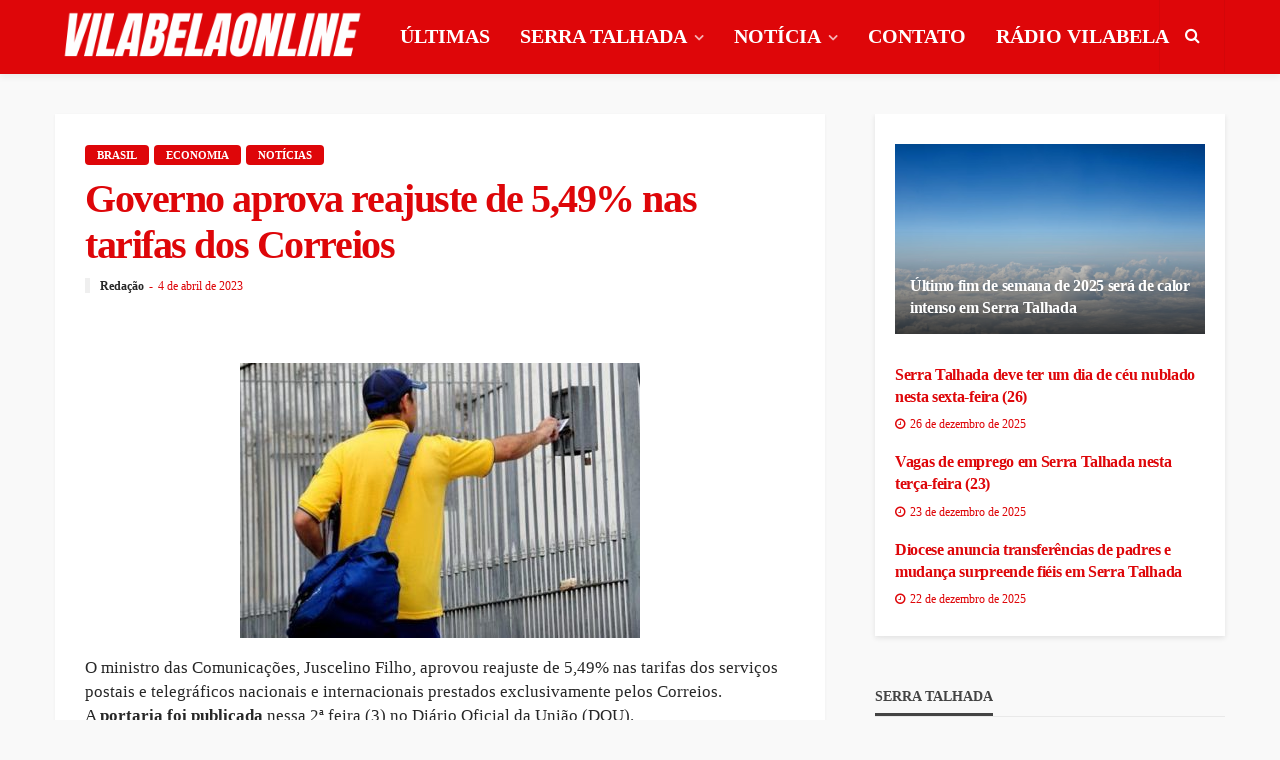

--- FILE ---
content_type: text/html; charset=UTF-8
request_url: https://vilabelaonline.com/2023/04/04/governo-aprova-reajuste-de-549-nas-tarifas-dos-correios/
body_size: 35346
content:
<!DOCTYPE html><html lang="pt-BR"><head><script data-no-optimize="1">var litespeed_docref=sessionStorage.getItem("litespeed_docref");litespeed_docref&&(Object.defineProperty(document,"referrer",{get:function(){return litespeed_docref}}),sessionStorage.removeItem("litespeed_docref"));</script> <meta charset="UTF-8"/><meta http-equiv="X-UA-Compatible" content="IE=edge"><meta name="viewport" content="width=device-width, initial-scale=1.0"><link rel="profile" href="http://gmpg.org/xfn/11"/><link rel="pingback" href="https://vilabelaonline.com/site/xmlrpc.php"/> <script type="application/javascript">var bingo_ruby_ajax_url = "https://vilabelaonline.com/site/wp-admin/admin-ajax.php"</script><meta name='robots' content='index, follow, max-image-preview:large, max-snippet:-1, max-video-preview:-1' /><title>Governo aprova reajuste de 5,49% nas tarifas dos Correios - Vilabela Online</title><link rel="canonical" href="https://vilabelaonline.com/2023/04/04/governo-aprova-reajuste-de-549-nas-tarifas-dos-correios/" /><meta property="og:locale" content="pt_BR" /><meta property="og:type" content="article" /><meta property="og:title" content="Governo aprova reajuste de 5,49% nas tarifas dos Correios - Vilabela Online" /><meta property="og:description" content="O ministro das Comunicações, Juscelino Filho, aprovou reajuste de 5,49% nas tarifas dos serviços postais e telegráficos nacionais e internacionais prestados exclusivamente pelos Correios. A portaria foi publicada nessa 2ª feira (3) no Diário Oficial da União (DOU). Segundo o texto, que entrou em vigor hoje também, o aumento corresponde à variação do Índice Nacional de Preços ao Consumidor [&hellip;]" /><meta property="og:url" content="https://vilabelaonline.com/2023/04/04/governo-aprova-reajuste-de-549-nas-tarifas-dos-correios/" /><meta property="og:site_name" content="Vilabela Online" /><meta property="article:publisher" content="https://www.facebook.com/vilabelafm" /><meta property="article:published_time" content="2023-04-04T11:21:46+00:00" /><meta property="og:image" content="https://vilabelaonline.com/site/wp-content/uploads/2023/04/243972.jpg" /><meta property="og:image:width" content="640" /><meta property="og:image:height" content="440" /><meta property="og:image:type" content="image/jpeg" /><meta name="author" content="Redação" /><meta name="twitter:card" content="summary_large_image" /><meta name="twitter:creator" content="@vilabelafm" /><meta name="twitter:site" content="@vilabelafm" /><meta name="twitter:label1" content="Escrito por" /><meta name="twitter:data1" content="Redação" /><meta name="twitter:label2" content="Est. tempo de leitura" /><meta name="twitter:data2" content="2 minutos" /> <script type="application/ld+json" class="yoast-schema-graph">{"@context":"https://schema.org","@graph":[{"@type":"Article","@id":"https://vilabelaonline.com/2023/04/04/governo-aprova-reajuste-de-549-nas-tarifas-dos-correios/#article","isPartOf":{"@id":"https://vilabelaonline.com/2023/04/04/governo-aprova-reajuste-de-549-nas-tarifas-dos-correios/"},"author":{"name":"Redação","@id":"https://vilabelaonline.com/#/schema/person/484fbb238b0b365cc0daa39a9569283e"},"headline":"Governo aprova reajuste de 5,49% nas tarifas dos Correios","datePublished":"2023-04-04T11:21:46+00:00","mainEntityOfPage":{"@id":"https://vilabelaonline.com/2023/04/04/governo-aprova-reajuste-de-549-nas-tarifas-dos-correios/"},"wordCount":169,"commentCount":0,"publisher":{"@id":"https://vilabelaonline.com/#organization"},"image":{"@id":"https://vilabelaonline.com/2023/04/04/governo-aprova-reajuste-de-549-nas-tarifas-dos-correios/#primaryimage"},"thumbnailUrl":"https://vilabelaonline.com/site/wp-content/uploads/2023/04/243972.jpg","articleSection":["Brasil","Economia","Notícias"],"inLanguage":"pt-BR","potentialAction":[{"@type":"CommentAction","name":"Comment","target":["https://vilabelaonline.com/2023/04/04/governo-aprova-reajuste-de-549-nas-tarifas-dos-correios/#respond"]}]},{"@type":"WebPage","@id":"https://vilabelaonline.com/2023/04/04/governo-aprova-reajuste-de-549-nas-tarifas-dos-correios/","url":"https://vilabelaonline.com/2023/04/04/governo-aprova-reajuste-de-549-nas-tarifas-dos-correios/","name":"Governo aprova reajuste de 5,49% nas tarifas dos Correios - Vilabela Online","isPartOf":{"@id":"https://vilabelaonline.com/#website"},"primaryImageOfPage":{"@id":"https://vilabelaonline.com/2023/04/04/governo-aprova-reajuste-de-549-nas-tarifas-dos-correios/#primaryimage"},"image":{"@id":"https://vilabelaonline.com/2023/04/04/governo-aprova-reajuste-de-549-nas-tarifas-dos-correios/#primaryimage"},"thumbnailUrl":"https://vilabelaonline.com/site/wp-content/uploads/2023/04/243972.jpg","datePublished":"2023-04-04T11:21:46+00:00","breadcrumb":{"@id":"https://vilabelaonline.com/2023/04/04/governo-aprova-reajuste-de-549-nas-tarifas-dos-correios/#breadcrumb"},"inLanguage":"pt-BR","potentialAction":[{"@type":"ReadAction","target":["https://vilabelaonline.com/2023/04/04/governo-aprova-reajuste-de-549-nas-tarifas-dos-correios/"]}]},{"@type":"ImageObject","inLanguage":"pt-BR","@id":"https://vilabelaonline.com/2023/04/04/governo-aprova-reajuste-de-549-nas-tarifas-dos-correios/#primaryimage","url":"https://vilabelaonline.com/site/wp-content/uploads/2023/04/243972.jpg","contentUrl":"https://vilabelaonline.com/site/wp-content/uploads/2023/04/243972.jpg","width":640,"height":440},{"@type":"BreadcrumbList","@id":"https://vilabelaonline.com/2023/04/04/governo-aprova-reajuste-de-549-nas-tarifas-dos-correios/#breadcrumb","itemListElement":[{"@type":"ListItem","position":1,"name":"Início","item":"https://vilabelaonline.com/"},{"@type":"ListItem","position":2,"name":"Blog","item":"https://vilabelaonline.com/blog/"},{"@type":"ListItem","position":3,"name":"Governo aprova reajuste de 5,49% nas tarifas dos Correios"}]},{"@type":"WebSite","@id":"https://vilabelaonline.com/#website","url":"https://vilabelaonline.com/","name":"Vilabela Online","description":"Últimas Notícias de Serra Talhada e Sertão de Pernambuco. Informações do cotidiano, política, saúde, polícia, esportes e entretenimento.","publisher":{"@id":"https://vilabelaonline.com/#organization"},"potentialAction":[{"@type":"SearchAction","target":{"@type":"EntryPoint","urlTemplate":"https://vilabelaonline.com/?s={search_term_string}"},"query-input":{"@type":"PropertyValueSpecification","valueRequired":true,"valueName":"search_term_string"}}],"inLanguage":"pt-BR"},{"@type":"Organization","@id":"https://vilabelaonline.com/#organization","name":"Vilabela Online - Notícias de Serra Talhada e Sertão de Pernambuco","url":"https://vilabelaonline.com/","logo":{"@type":"ImageObject","inLanguage":"pt-BR","@id":"https://vilabelaonline.com/#/schema/logo/image/","url":"https://vilabelaonline.com/site/wp-content/uploads/2020/11/logo-vilabela-online-1-e1605922173213.png","contentUrl":"https://vilabelaonline.com/site/wp-content/uploads/2020/11/logo-vilabela-online-1-e1605922173213.png","width":183,"height":172,"caption":"Vilabela Online - Notícias de Serra Talhada e Sertão de Pernambuco"},"image":{"@id":"https://vilabelaonline.com/#/schema/logo/image/"},"sameAs":["https://www.facebook.com/vilabelafm","https://x.com/vilabelafm","https://www.instagram.com/vilabelafm/","https://www.youtube.com/user/VilabelaFM/"]},{"@type":"Person","@id":"https://vilabelaonline.com/#/schema/person/484fbb238b0b365cc0daa39a9569283e","name":"Redação","image":{"@type":"ImageObject","inLanguage":"pt-BR","@id":"https://vilabelaonline.com/#/schema/person/image/","url":"https://vilabelaonline.com/site/wp-content/litespeed/avatar/e3716caba11c77a6cb1b71158641ff2a.jpg?ver=1766523256","contentUrl":"https://vilabelaonline.com/site/wp-content/litespeed/avatar/e3716caba11c77a6cb1b71158641ff2a.jpg?ver=1766523256","caption":"Redação"},"url":"https://vilabelaonline.com/author/vilabela/"}]}</script> <link rel='dns-prefetch' href='//static.addtoany.com' /><link rel='dns-prefetch' href='//fonts.googleapis.com' /><link rel='dns-prefetch' href='//www.googletagmanager.com' /><link rel='dns-prefetch' href='//pagead2.googlesyndication.com' /><link rel='dns-prefetch' href='//fundingchoicesmessages.google.com' /><link rel="alternate" type="application/rss+xml" title="Feed para Vilabela Online &raquo;" href="https://vilabelaonline.com/feed/" /><link rel="alternate" type="application/rss+xml" title="Feed de comentários para Vilabela Online &raquo;" href="https://vilabelaonline.com/comments/feed/" /><link rel="alternate" type="application/rss+xml" title="Feed de comentários para Vilabela Online &raquo; Governo aprova reajuste de 5,49% nas tarifas dos Correios" href="https://vilabelaonline.com/2023/04/04/governo-aprova-reajuste-de-549-nas-tarifas-dos-correios/feed/" /><link rel="alternate" title="oEmbed (JSON)" type="application/json+oembed" href="https://vilabelaonline.com/wp-json/oembed/1.0/embed?url=https%3A%2F%2Fvilabelaonline.com%2F2023%2F04%2F04%2Fgoverno-aprova-reajuste-de-549-nas-tarifas-dos-correios%2F" /><link rel="alternate" title="oEmbed (XML)" type="text/xml+oembed" href="https://vilabelaonline.com/wp-json/oembed/1.0/embed?url=https%3A%2F%2Fvilabelaonline.com%2F2023%2F04%2F04%2Fgoverno-aprova-reajuste-de-549-nas-tarifas-dos-correios%2F&#038;format=xml" /><style id='wp-img-auto-sizes-contain-inline-css' type='text/css'>img:is([sizes=auto i],[sizes^="auto," i]){contain-intrinsic-size:3000px 1500px}
/*# sourceURL=wp-img-auto-sizes-contain-inline-css */</style><link data-optimized="2" rel="stylesheet" href="https://vilabelaonline.com/site/wp-content/litespeed/css/b3a11d67de512903b2c5f8579e3bc9dc.css?ver=02d8f" /><style id='global-styles-inline-css' type='text/css'>:root{--wp--preset--aspect-ratio--square: 1;--wp--preset--aspect-ratio--4-3: 4/3;--wp--preset--aspect-ratio--3-4: 3/4;--wp--preset--aspect-ratio--3-2: 3/2;--wp--preset--aspect-ratio--2-3: 2/3;--wp--preset--aspect-ratio--16-9: 16/9;--wp--preset--aspect-ratio--9-16: 9/16;--wp--preset--color--black: #000000;--wp--preset--color--cyan-bluish-gray: #abb8c3;--wp--preset--color--white: #ffffff;--wp--preset--color--pale-pink: #f78da7;--wp--preset--color--vivid-red: #cf2e2e;--wp--preset--color--luminous-vivid-orange: #ff6900;--wp--preset--color--luminous-vivid-amber: #fcb900;--wp--preset--color--light-green-cyan: #7bdcb5;--wp--preset--color--vivid-green-cyan: #00d084;--wp--preset--color--pale-cyan-blue: #8ed1fc;--wp--preset--color--vivid-cyan-blue: #0693e3;--wp--preset--color--vivid-purple: #9b51e0;--wp--preset--gradient--vivid-cyan-blue-to-vivid-purple: linear-gradient(135deg,rgb(6,147,227) 0%,rgb(155,81,224) 100%);--wp--preset--gradient--light-green-cyan-to-vivid-green-cyan: linear-gradient(135deg,rgb(122,220,180) 0%,rgb(0,208,130) 100%);--wp--preset--gradient--luminous-vivid-amber-to-luminous-vivid-orange: linear-gradient(135deg,rgb(252,185,0) 0%,rgb(255,105,0) 100%);--wp--preset--gradient--luminous-vivid-orange-to-vivid-red: linear-gradient(135deg,rgb(255,105,0) 0%,rgb(207,46,46) 100%);--wp--preset--gradient--very-light-gray-to-cyan-bluish-gray: linear-gradient(135deg,rgb(238,238,238) 0%,rgb(169,184,195) 100%);--wp--preset--gradient--cool-to-warm-spectrum: linear-gradient(135deg,rgb(74,234,220) 0%,rgb(151,120,209) 20%,rgb(207,42,186) 40%,rgb(238,44,130) 60%,rgb(251,105,98) 80%,rgb(254,248,76) 100%);--wp--preset--gradient--blush-light-purple: linear-gradient(135deg,rgb(255,206,236) 0%,rgb(152,150,240) 100%);--wp--preset--gradient--blush-bordeaux: linear-gradient(135deg,rgb(254,205,165) 0%,rgb(254,45,45) 50%,rgb(107,0,62) 100%);--wp--preset--gradient--luminous-dusk: linear-gradient(135deg,rgb(255,203,112) 0%,rgb(199,81,192) 50%,rgb(65,88,208) 100%);--wp--preset--gradient--pale-ocean: linear-gradient(135deg,rgb(255,245,203) 0%,rgb(182,227,212) 50%,rgb(51,167,181) 100%);--wp--preset--gradient--electric-grass: linear-gradient(135deg,rgb(202,248,128) 0%,rgb(113,206,126) 100%);--wp--preset--gradient--midnight: linear-gradient(135deg,rgb(2,3,129) 0%,rgb(40,116,252) 100%);--wp--preset--font-size--small: 13px;--wp--preset--font-size--medium: 20px;--wp--preset--font-size--large: 36px;--wp--preset--font-size--x-large: 42px;--wp--preset--spacing--20: 0.44rem;--wp--preset--spacing--30: 0.67rem;--wp--preset--spacing--40: 1rem;--wp--preset--spacing--50: 1.5rem;--wp--preset--spacing--60: 2.25rem;--wp--preset--spacing--70: 3.38rem;--wp--preset--spacing--80: 5.06rem;--wp--preset--shadow--natural: 6px 6px 9px rgba(0, 0, 0, 0.2);--wp--preset--shadow--deep: 12px 12px 50px rgba(0, 0, 0, 0.4);--wp--preset--shadow--sharp: 6px 6px 0px rgba(0, 0, 0, 0.2);--wp--preset--shadow--outlined: 6px 6px 0px -3px rgb(255, 255, 255), 6px 6px rgb(0, 0, 0);--wp--preset--shadow--crisp: 6px 6px 0px rgb(0, 0, 0);}:where(.is-layout-flex){gap: 0.5em;}:where(.is-layout-grid){gap: 0.5em;}body .is-layout-flex{display: flex;}.is-layout-flex{flex-wrap: wrap;align-items: center;}.is-layout-flex > :is(*, div){margin: 0;}body .is-layout-grid{display: grid;}.is-layout-grid > :is(*, div){margin: 0;}:where(.wp-block-columns.is-layout-flex){gap: 2em;}:where(.wp-block-columns.is-layout-grid){gap: 2em;}:where(.wp-block-post-template.is-layout-flex){gap: 1.25em;}:where(.wp-block-post-template.is-layout-grid){gap: 1.25em;}.has-black-color{color: var(--wp--preset--color--black) !important;}.has-cyan-bluish-gray-color{color: var(--wp--preset--color--cyan-bluish-gray) !important;}.has-white-color{color: var(--wp--preset--color--white) !important;}.has-pale-pink-color{color: var(--wp--preset--color--pale-pink) !important;}.has-vivid-red-color{color: var(--wp--preset--color--vivid-red) !important;}.has-luminous-vivid-orange-color{color: var(--wp--preset--color--luminous-vivid-orange) !important;}.has-luminous-vivid-amber-color{color: var(--wp--preset--color--luminous-vivid-amber) !important;}.has-light-green-cyan-color{color: var(--wp--preset--color--light-green-cyan) !important;}.has-vivid-green-cyan-color{color: var(--wp--preset--color--vivid-green-cyan) !important;}.has-pale-cyan-blue-color{color: var(--wp--preset--color--pale-cyan-blue) !important;}.has-vivid-cyan-blue-color{color: var(--wp--preset--color--vivid-cyan-blue) !important;}.has-vivid-purple-color{color: var(--wp--preset--color--vivid-purple) !important;}.has-black-background-color{background-color: var(--wp--preset--color--black) !important;}.has-cyan-bluish-gray-background-color{background-color: var(--wp--preset--color--cyan-bluish-gray) !important;}.has-white-background-color{background-color: var(--wp--preset--color--white) !important;}.has-pale-pink-background-color{background-color: var(--wp--preset--color--pale-pink) !important;}.has-vivid-red-background-color{background-color: var(--wp--preset--color--vivid-red) !important;}.has-luminous-vivid-orange-background-color{background-color: var(--wp--preset--color--luminous-vivid-orange) !important;}.has-luminous-vivid-amber-background-color{background-color: var(--wp--preset--color--luminous-vivid-amber) !important;}.has-light-green-cyan-background-color{background-color: var(--wp--preset--color--light-green-cyan) !important;}.has-vivid-green-cyan-background-color{background-color: var(--wp--preset--color--vivid-green-cyan) !important;}.has-pale-cyan-blue-background-color{background-color: var(--wp--preset--color--pale-cyan-blue) !important;}.has-vivid-cyan-blue-background-color{background-color: var(--wp--preset--color--vivid-cyan-blue) !important;}.has-vivid-purple-background-color{background-color: var(--wp--preset--color--vivid-purple) !important;}.has-black-border-color{border-color: var(--wp--preset--color--black) !important;}.has-cyan-bluish-gray-border-color{border-color: var(--wp--preset--color--cyan-bluish-gray) !important;}.has-white-border-color{border-color: var(--wp--preset--color--white) !important;}.has-pale-pink-border-color{border-color: var(--wp--preset--color--pale-pink) !important;}.has-vivid-red-border-color{border-color: var(--wp--preset--color--vivid-red) !important;}.has-luminous-vivid-orange-border-color{border-color: var(--wp--preset--color--luminous-vivid-orange) !important;}.has-luminous-vivid-amber-border-color{border-color: var(--wp--preset--color--luminous-vivid-amber) !important;}.has-light-green-cyan-border-color{border-color: var(--wp--preset--color--light-green-cyan) !important;}.has-vivid-green-cyan-border-color{border-color: var(--wp--preset--color--vivid-green-cyan) !important;}.has-pale-cyan-blue-border-color{border-color: var(--wp--preset--color--pale-cyan-blue) !important;}.has-vivid-cyan-blue-border-color{border-color: var(--wp--preset--color--vivid-cyan-blue) !important;}.has-vivid-purple-border-color{border-color: var(--wp--preset--color--vivid-purple) !important;}.has-vivid-cyan-blue-to-vivid-purple-gradient-background{background: var(--wp--preset--gradient--vivid-cyan-blue-to-vivid-purple) !important;}.has-light-green-cyan-to-vivid-green-cyan-gradient-background{background: var(--wp--preset--gradient--light-green-cyan-to-vivid-green-cyan) !important;}.has-luminous-vivid-amber-to-luminous-vivid-orange-gradient-background{background: var(--wp--preset--gradient--luminous-vivid-amber-to-luminous-vivid-orange) !important;}.has-luminous-vivid-orange-to-vivid-red-gradient-background{background: var(--wp--preset--gradient--luminous-vivid-orange-to-vivid-red) !important;}.has-very-light-gray-to-cyan-bluish-gray-gradient-background{background: var(--wp--preset--gradient--very-light-gray-to-cyan-bluish-gray) !important;}.has-cool-to-warm-spectrum-gradient-background{background: var(--wp--preset--gradient--cool-to-warm-spectrum) !important;}.has-blush-light-purple-gradient-background{background: var(--wp--preset--gradient--blush-light-purple) !important;}.has-blush-bordeaux-gradient-background{background: var(--wp--preset--gradient--blush-bordeaux) !important;}.has-luminous-dusk-gradient-background{background: var(--wp--preset--gradient--luminous-dusk) !important;}.has-pale-ocean-gradient-background{background: var(--wp--preset--gradient--pale-ocean) !important;}.has-electric-grass-gradient-background{background: var(--wp--preset--gradient--electric-grass) !important;}.has-midnight-gradient-background{background: var(--wp--preset--gradient--midnight) !important;}.has-small-font-size{font-size: var(--wp--preset--font-size--small) !important;}.has-medium-font-size{font-size: var(--wp--preset--font-size--medium) !important;}.has-large-font-size{font-size: var(--wp--preset--font-size--large) !important;}.has-x-large-font-size{font-size: var(--wp--preset--font-size--x-large) !important;}
/*# sourceURL=global-styles-inline-css */</style><style id='classic-theme-styles-inline-css' type='text/css'>/*! This file is auto-generated */
.wp-block-button__link{color:#fff;background-color:#32373c;border-radius:9999px;box-shadow:none;text-decoration:none;padding:calc(.667em + 2px) calc(1.333em + 2px);font-size:1.125em}.wp-block-file__button{background:#32373c;color:#fff;text-decoration:none}
/*# sourceURL=/wp-includes/css/classic-themes.min.css */</style><style id='bingo_ruby_style_default-inline-css' type='text/css'>input[type="button"]:hover, button:hover, .header-search-not-found, .breaking-news-title span, .breaking-news-title .mobile-headline,.post-title a:hover, .post-title a:focus, .comment-title h3, h3.comment-reply-title, .comment-list .edit-link, .single-nav a:hover, .single-nav a:focus,.subscribe-icon-mail i, .flickr-btn-wrap a, .twitter-content a, .entry del, .entry blockquote p, .entry a:not(button),.entry p a, .comment-list .comment-content blockquote p, .author-content-wrap .author-title a:hover, .author-description a, #wp-calendar #today{ color: #DE0609;}.page-numbers.current, a.page-numbers:hover, a.page-numbers:focus, .topbar-subscribe-button a span, .topbar-style-2 .topbar-subscribe-button a span:hover,.post-editor:hover, .cat-info-el, .comment-list .comment-reply-link, .single-nav a:hover .ruby-nav-icon, .single-nav a:focus .ruby-nav-icon, input[type="button"].ninja-forms-field,.page-search-form .search-submit input[type="submit"], .post-widget-inner .post-counter, .widget_search .search-submit input[type="submit"], .single-page-links .pagination-num > span,.single-page-links .pagination-num > a:hover > span, .subscribe-form-wrap .mc4wp-form-fields input[type="submit"], .widget-social-link-info a i, #ruby-back-top i, .entry ul li:before,.ruby-trigger .icon-wrap, .ruby-trigger .icon-wrap:before, .ruby-trigger .icon-wrap:after{ background-color: #DE0609;}.off-canvas-wrap::-webkit-scrollbar-corner, .off-canvas-wrap::-webkit-scrollbar-thumb, .video-playlist-iframe-nav::-webkit-scrollbar-corner, .video-playlist-iframe-nav::-webkit-scrollbar-thumb,.fw-block-v2 .video-playlist-iframe-nav::-webkit-scrollbar-corner, .fw-block-v2 .video-playlist-iframe-nav::-webkit-scrollbar-thumb,.ruby-coll-scroll::-webkit-scrollbar-corner, .ruby-coll-scroll::-webkit-scrollbar-thumb{ background-color: #DE0609 !important;}.page-numbers.current, a.page-numbers:hover, a.page-numbers:focus, .entry blockquote p{ border-color: #DE0609;}.total-caption { font-family :Lato;}.ruby-container { max-width :1200px;}.is-boxed .site-outer { max-width :1230px;}.banner-background-color { background-color: #DE0609; }.navbar-wrap, .navbar-social a, .header-search-popup, .header-search-popup #ruby-search-input { background-color: #de0609; }.navbar-inner, .header-search-popup .btn, .header-search-popup #ruby-search-input, .logo-mobile-text > * { color: #FFFFFF; }.show-social .ruby-icon-show, .show-social .ruby-icon-show:before, .show-social .ruby-icon-show:after,.extend-social .ruby-icon-close:before, .extend-social .ruby-icon-close:after,.ruby-trigger .icon-wrap, .ruby-trigger .icon-wrap:before, .ruby-trigger .icon-wrap:after{ background-color: #FFFFFF; }.show-social .ruby-icon-show, .show-social .ruby-icon-show:before, .show-social .ruby-icon-show:after, .extend-social .ruby-icon-close:before, .extend-social .ruby-icon-close:after{ border-color: #FFFFFF; }.main-menu-inner .sub-menu { background-color: #DE0609; }.main-menu-inner > li.is-mega-menu:hover > a:after, .main-menu-inner > li.is-mega-menu:focus > a:after, .main-menu-inner > li.menu-item-has-children:hover > a:after, .main-menu-inner > li.menu-item-has-children:focus > a:after{ border-bottom-color: #DE0609; }.main-menu-inner > li.is-mega-menu:hover > a:before, .main-menu-inner > li.is-mega-menu:focus > a:before, .main-menu-inner > li.menu-item-has-children:hover > a:before, .main-menu-inner > li.menu-item-has-children:focus > a:before { border-bottom-color: #DE0609; }.footer-copyright-wrap p { color: #DDDDDD; }.footer-copyright-wrap { background-color: #de0609; }.post-excerpt{ font-size :14px;}
/*# sourceURL=bingo_ruby_style_default-inline-css */</style> <script type="litespeed/javascript" data-src="https://vilabelaonline.com/site/wp-includes/js/jquery/jquery.min.js" id="jquery-core-js"></script> <script id="addtoany-core-js-before" type="litespeed/javascript">window.a2a_config=window.a2a_config||{};a2a_config.callbacks=[];a2a_config.overlays=[];a2a_config.templates={};a2a_localize={Share:"Share",Save:"Save",Subscribe:"Subscribe",Email:"Email",Bookmark:"Bookmark",ShowAll:"Show all",ShowLess:"Show less",FindServices:"Find service(s)",FindAnyServiceToAddTo:"Instantly find any service to add to",PoweredBy:"Powered by",ShareViaEmail:"Share via email",SubscribeViaEmail:"Subscribe via email",BookmarkInYourBrowser:"Bookmark in your browser",BookmarkInstructions:"Press Ctrl+D or \u2318+D to bookmark this page",AddToYourFavorites:"Add to your favorites",SendFromWebOrProgram:"Send from any email address or email program",EmailProgram:"Email program",More:"More&#8230;",ThanksForSharing:"Thanks for sharing!",ThanksForFollowing:"Thanks for following!"}</script> <script type="text/javascript" defer src="https://static.addtoany.com/menu/page.js" id="addtoany-core-js"></script> <link rel="https://api.w.org/" href="https://vilabelaonline.com/wp-json/" /><link rel="alternate" title="JSON" type="application/json" href="https://vilabelaonline.com/wp-json/wp/v2/posts/25353" /><link rel="EditURI" type="application/rsd+xml" title="RSD" href="https://vilabelaonline.com/site/xmlrpc.php?rsd" /><meta name="generator" content="WordPress 6.9" /><link rel='shortlink' href='https://vilabelaonline.com/?p=25353' /><meta name="generator" content="Site Kit by Google 1.168.0" /><meta name="google-adsense-platform-account" content="ca-host-pub-2644536267352236"><meta name="google-adsense-platform-domain" content="sitekit.withgoogle.com"> <script type="litespeed/javascript" data-src="https://pagead2.googlesyndication.com/pagead/js/adsbygoogle.js?client=ca-pub-6738996933082803&amp;host=ca-host-pub-2644536267352236" crossorigin="anonymous"></script>  <script type="litespeed/javascript" data-src="https://fundingchoicesmessages.google.com/i/pub-6738996933082803?ers=1"></script><script type="litespeed/javascript">(function(){function signalGooglefcPresent(){if(!window.frames.googlefcPresent){if(document.body){const iframe=document.createElement('iframe');iframe.style='width: 0; height: 0; border: none; z-index: -1000; left: -1000px; top: -1000px;';iframe.style.display='none';iframe.name='googlefcPresent';document.body.appendChild(iframe)}else{setTimeout(signalGooglefcPresent,0)}}}signalGooglefcPresent()})()</script>  <script type="litespeed/javascript">(function(){'use strict';function aa(a){var b=0;return function(){return b<a.length?{done:!1,value:a[b++]}:{done:!0}}}var ba=typeof Object.defineProperties=="function"?Object.defineProperty:function(a,b,c){if(a==Array.prototype||a==Object.prototype)return a;a[b]=c.value;return a};function ca(a){a=["object"==typeof globalThis&&globalThis,a,"object"==typeof window&&window,"object"==typeof self&&self,"object"==typeof global&&global];for(var b=0;b<a.length;++b){var c=a[b];if(c&&c.Math==Math)return c}throw Error("Cannot find global object");}var da=ca(this);function l(a,b){if(b)a:{var c=da;a=a.split(".");for(var d=0;d<a.length-1;d++){var e=a[d];if(!(e in c))break a;c=c[e]}a=a[a.length-1];d=c[a];b=b(d);b!=d&&b!=null&&ba(c,a,{configurable:!0,writable:!0,value:b})}}
function ea(a){return a.raw=a}function n(a){var b=typeof Symbol!="undefined"&&Symbol.iterator&&a[Symbol.iterator];if(b)return b.call(a);if(typeof a.length=="number")return{next:aa(a)};throw Error(String(a)+" is not an iterable or ArrayLike")}function fa(a){for(var b,c=[];!(b=a.next()).done;)c.push(b.value);return c}var ha=typeof Object.create=="function"?Object.create:function(a){function b(){}b.prototype=a;return new b},p;if(typeof Object.setPrototypeOf=="function")p=Object.setPrototypeOf;else{var q;a:{var ja={a:!0},ka={};try{ka.__proto__=ja;q=ka.a;break a}catch(a){}q=!1}p=q?function(a,b){a.__proto__=b;if(a.__proto__!==b)throw new TypeError(a+" is not extensible");return a}:null}var la=p;function t(a,b){a.prototype=ha(b.prototype);a.prototype.constructor=a;if(la)la(a,b);else for(var c in b)if(c!="prototype")if(Object.defineProperties){var d=Object.getOwnPropertyDescriptor(b,c);d&&Object.defineProperty(a,c,d)}else a[c]=b[c];a.A=b.prototype}function ma(){for(var a=Number(this),b=[],c=a;c<arguments.length;c++)b[c-a]=arguments[c];return b}l("Object.is",function(a){return a?a:function(b,c){return b===c?b!==0||1/b===1/c:b!==b&&c!==c}});l("Array.prototype.includes",function(a){return a?a:function(b,c){var d=this;d instanceof String&&(d=String(d));var e=d.length;c=c||0;for(c<0&&(c=Math.max(c+e,0));c<e;c++){var f=d[c];if(f===b||Object.is(f,b))return!0}return!1}});l("String.prototype.includes",function(a){return a?a:function(b,c){if(this==null)throw new TypeError("The 'this' value for String.prototype.includes must not be null or undefined");if(b instanceof RegExp)throw new TypeError("First argument to String.prototype.includes must not be a regular expression");return this.indexOf(b,c||0)!==-1}});l("Number.MAX_SAFE_INTEGER",function(){return 9007199254740991});l("Number.isFinite",function(a){return a?a:function(b){return typeof b!=="number"?!1:!isNaN(b)&&b!==Infinity&&b!==-Infinity}});l("Number.isInteger",function(a){return a?a:function(b){return Number.isFinite(b)?b===Math.floor(b):!1}});l("Number.isSafeInteger",function(a){return a?a:function(b){return Number.isInteger(b)&&Math.abs(b)<=Number.MAX_SAFE_INTEGER}});l("Math.trunc",function(a){return a?a:function(b){b=Number(b);if(isNaN(b)||b===Infinity||b===-Infinity||b===0)return b;var c=Math.floor(Math.abs(b));return b<0?-c:c}});var u=this||self;function v(a,b){a:{var c=["CLOSURE_FLAGS"];for(var d=u,e=0;e<c.length;e++)if(d=d[c[e]],d==null){c=null;break a}c=d}a=c&&c[a];return a!=null?a:b}function w(a){return a};function na(a){u.setTimeout(function(){throw a},0)};var oa=v(610401301,!1),pa=v(188588736,!0),qa=v(645172343,v(1,!0));var x,ra=u.navigator;x=ra?ra.userAgentData||null:null;function z(a){return oa?x?x.brands.some(function(b){return(b=b.brand)&&b.indexOf(a)!=-1}):!1:!1}function A(a){var b;a:{if(b=u.navigator)if(b=b.userAgent)break a;b=""}return b.indexOf(a)!=-1};function B(){return oa?!!x&&x.brands.length>0:!1}function C(){return B()?z("Chromium"):(A("Chrome")||A("CriOS"))&&!(B()?0:A("Edge"))||A("Silk")};var sa=B()?!1:A("Trident")||A("MSIE");!A("Android")||C();C();A("Safari")&&(C()||(B()?0:A("Coast"))||(B()?0:A("Opera"))||(B()?0:A("Edge"))||(B()?z("Microsoft Edge"):A("Edg/"))||B()&&z("Opera"));var ta={},D=null;var ua=typeof Uint8Array!=="undefined",va=!sa&&typeof btoa==="function";var wa;function E(){return typeof BigInt==="function"};var F=typeof Symbol==="function"&&typeof Symbol()==="symbol";function xa(a){return typeof Symbol==="function"&&typeof Symbol()==="symbol"?Symbol():a}var G=xa(),ya=xa("2ex");var za=F?function(a,b){a[G]|=b}:function(a,b){a.g!==void 0?a.g|=b:Object.defineProperties(a,{g:{value:b,configurable:!0,writable:!0,enumerable:!1}})},H=F?function(a){return a[G]|0}:function(a){return a.g|0},I=F?function(a){return a[G]}:function(a){return a.g},J=F?function(a,b){a[G]=b}:function(a,b){a.g!==void 0?a.g=b:Object.defineProperties(a,{g:{value:b,configurable:!0,writable:!0,enumerable:!1}})};function Aa(a,b){J(b,(a|0)&-14591)}function Ba(a,b){J(b,(a|34)&-14557)};var K={},Ca={};function Da(a){return!(!a||typeof a!=="object"||a.g!==Ca)}function Ea(a){return a!==null&&typeof a==="object"&&!Array.isArray(a)&&a.constructor===Object}function L(a,b,c){if(!Array.isArray(a)||a.length)return!1;var d=H(a);if(d&1)return!0;if(!(b&&(Array.isArray(b)?b.includes(c):b.has(c))))return!1;J(a,d|1);return!0};var M=0,N=0;function Fa(a){var b=a>>>0;M=b;N=(a-b)/4294967296>>>0}function Ga(a){if(a<0){Fa(-a);var b=n(Ha(M,N));a=b.next().value;b=b.next().value;M=a>>>0;N=b>>>0}else Fa(a)}function Ia(a,b){b>>>=0;a>>>=0;if(b<=2097151)var c=""+(4294967296*b+a);else E()?c=""+(BigInt(b)<<BigInt(32)|BigInt(a)):(c=(a>>>24|b<<8)&16777215,b=b>>16&65535,a=(a&16777215)+c*6777216+b*6710656,c+=b*8147497,b*=2,a>=1E7&&(c+=a/1E7>>>0,a%=1E7),c>=1E7&&(b+=c/1E7>>>0,c%=1E7),c=b+Ja(c)+Ja(a));return c}
function Ja(a){a=String(a);return"0000000".slice(a.length)+a}function Ha(a,b){b=~b;a?a=~a+1:b+=1;return[a,b]};var Ka=/^-?([1-9][0-9]*|0)(\.[0-9]+)?$/;var O;function La(a,b){O=b;a=new a(b);O=void 0;return a}
function P(a,b,c){a==null&&(a=O);O=void 0;if(a==null){var d=96;c?(a=[c],d|=512):a=[];b&&(d=d&-16760833|(b&1023)<<14)}else{if(!Array.isArray(a))throw Error("narr");d=H(a);if(d&2048)throw Error("farr");if(d&64)return a;d|=64;if(c&&(d|=512,c!==a[0]))throw Error("mid");a:{c=a;var e=c.length;if(e){var f=e-1;if(Ea(c[f])){d|=256;b=f-(+!!(d&512)-1);if(b>=1024)throw Error("pvtlmt");d=d&-16760833|(b&1023)<<14;break a}}if(b){b=Math.max(b,e-(+!!(d&512)-1));if(b>1024)throw Error("spvt");d=d&-16760833|(b&1023)<<14}}}J(a,d);return a};function Ma(a){switch(typeof a){case "number":return isFinite(a)?a:String(a);case "boolean":return a?1:0;case "object":if(a)if(Array.isArray(a)){if(L(a,void 0,0))return}else if(ua&&a!=null&&a instanceof Uint8Array){if(va){for(var b="",c=0,d=a.length-10240;c<d;)b+=String.fromCharCode.apply(null,a.subarray(c,c+=10240));b+=String.fromCharCode.apply(null,c?a.subarray(c):a);a=btoa(b)}else{b===void 0&&(b=0);if(!D){D={};c="ABCDEFGHIJKLMNOPQRSTUVWXYZabcdefghijklmnopqrstuvwxyz0123456789".split("");d=["+/=","+/","-_=","-_.","-_"];for(var e=0;e<5;e++){var f=c.concat(d[e].split(""));ta[e]=f;for(var g=0;g<f.length;g++){var h=f[g];D[h]===void 0&&(D[h]=g)}}}b=ta[b];c=Array(Math.floor(a.length/3));d=b[64]||"";for(e=f=0;f<a.length-2;f+=3){var k=a[f],m=a[f+1];h=a[f+2];g=b[k>>2];k=b[(k&3)<<4|m>>4];m=b[(m&15)<<2|h>>6];h=b[h&63];c[e++]=g+k+m+h}g=0;h=d;switch(a.length-f){case 2:g=a[f+1],h=b[(g&15)<<2]||d;case 1:a=a[f],c[e]=b[a>>2]+b[(a&3)<<4|g>>4]+h+d}a=c.join("")}return a}}return a};function Na(a,b,c){a=Array.prototype.slice.call(a);var d=a.length,e=b&256?a[d-1]:void 0;d+=e?-1:0;for(b=b&512?1:0;b<d;b++)a[b]=c(a[b]);if(e){b=a[b]={};for(var f in e)Object.prototype.hasOwnProperty.call(e,f)&&(b[f]=c(e[f]))}return a}function Oa(a,b,c,d,e){if(a!=null){if(Array.isArray(a))a=L(a,void 0,0)?void 0:e&&H(a)&2?a:Pa(a,b,c,d!==void 0,e);else if(Ea(a)){var f={},g;for(g in a)Object.prototype.hasOwnProperty.call(a,g)&&(f[g]=Oa(a[g],b,c,d,e));a=f}else a=b(a,d);return a}}
function Pa(a,b,c,d,e){var f=d||c?H(a):0;d=d?!!(f&32):void 0;a=Array.prototype.slice.call(a);for(var g=0;g<a.length;g++)a[g]=Oa(a[g],b,c,d,e);c&&c(f,a);return a}function Qa(a){return a.s===K?a.toJSON():Ma(a)};function Ra(a,b,c){c=c===void 0?Ba:c;if(a!=null){if(ua&&a instanceof Uint8Array)return b?a:new Uint8Array(a);if(Array.isArray(a)){var d=H(a);if(d&2)return a;b&&(b=d===0||!!(d&32)&&!(d&64||!(d&16)));return b?(J(a,(d|34)&-12293),a):Pa(a,Ra,d&4?Ba:c,!0,!0)}a.s===K&&(c=a.h,d=I(c),a=d&2?a:La(a.constructor,Sa(c,d,!0)));return a}}function Sa(a,b,c){var d=c||b&2?Ba:Aa,e=!!(b&32);a=Na(a,b,function(f){return Ra(f,e,d)});za(a,32|(c?2:0));return a};function Ta(a,b){a=a.h;return Ua(a,I(a),b)}function Va(a,b,c,d){b=d+(+!!(b&512)-1);if(!(b<0||b>=a.length||b>=c))return a[b]}
function Ua(a,b,c,d){if(c===-1)return null;var e=b>>14&1023||536870912;if(c>=e){if(b&256)return a[a.length-1][c]}else{var f=a.length;if(d&&b&256&&(d=a[f-1][c],d!=null)){if(Va(a,b,e,c)&&ya!=null){var g;a=(g=wa)!=null?g:wa={};g=a[ya]||0;g>=4||(a[ya]=g+1,g=Error(),g.__closure__error__context__984382||(g.__closure__error__context__984382={}),g.__closure__error__context__984382.severity="incident",na(g))}return d}return Va(a,b,e,c)}}
function Wa(a,b,c,d,e){var f=b>>14&1023||536870912;if(c>=f||e&&!qa){var g=b;if(b&256)e=a[a.length-1];else{if(d==null)return;e=a[f+(+!!(b&512)-1)]={};g|=256}e[c]=d;c<f&&(a[c+(+!!(b&512)-1)]=void 0);g!==b&&J(a,g)}else a[c+(+!!(b&512)-1)]=d,b&256&&(a=a[a.length-1],c in a&&delete a[c])}
function Xa(a,b){var c=Ya;var d=d===void 0?!1:d;var e=a.h;var f=I(e),g=Ua(e,f,b,d);if(g!=null&&typeof g==="object"&&g.s===K)c=g;else if(Array.isArray(g)){var h=H(g),k=h;k===0&&(k|=f&32);k|=f&2;k!==h&&J(g,k);c=new c(g)}else c=void 0;c!==g&&c!=null&&Wa(e,f,b,c,d);e=c;if(e==null)return e;a=a.h;f=I(a);f&2||(g=e,c=g.h,h=I(c),g=h&2?La(g.constructor,Sa(c,h,!1)):g,g!==e&&(e=g,Wa(a,f,b,e,d)));return e}function Za(a,b){a=Ta(a,b);return a==null||typeof a==="string"?a:void 0}
function $a(a,b){var c=c===void 0?0:c;a=Ta(a,b);if(a!=null)if(b=typeof a,b==="number"?Number.isFinite(a):b!=="string"?0:Ka.test(a))if(typeof a==="number"){if(a=Math.trunc(a),!Number.isSafeInteger(a)){Ga(a);b=M;var d=N;if(a=d&2147483648)b=~b+1>>>0,d=~d>>>0,b==0&&(d=d+1>>>0);b=d*4294967296+(b>>>0);a=a?-b:b}}else if(b=Math.trunc(Number(a)),Number.isSafeInteger(b))a=String(b);else{if(b=a.indexOf("."),b!==-1&&(a=a.substring(0,b)),!(a[0]==="-"?a.length<20||a.length===20&&Number(a.substring(0,7))>-922337:a.length<19||a.length===19&&Number(a.substring(0,6))<922337)){if(a.length<16)Ga(Number(a));else if(E())a=BigInt(a),M=Number(a&BigInt(4294967295))>>>0,N=Number(a>>BigInt(32)&BigInt(4294967295));else{b=+(a[0]==="-");N=M=0;d=a.length;for(var e=b,f=(d-b)%6+b;f<=d;e=f,f+=6)e=Number(a.slice(e,f)),N*=1E6,M=M*1E6+e,M>=4294967296&&(N+=Math.trunc(M/4294967296),N>>>=0,M>>>=0);b&&(b=n(Ha(M,N)),a=b.next().value,b=b.next().value,M=a,N=b)}a=M;b=N;b&2147483648?E()?a=""+(BigInt(b|0)<<BigInt(32)|BigInt(a>>>0)):(b=n(Ha(a,b)),a=b.next().value,b=b.next().value,a="-"+Ia(a,b)):a=Ia(a,b)}}else a=void 0;return a!=null?a:c}function R(a,b){var c=c===void 0?"":c;a=Za(a,b);return a!=null?a:c};var S;function T(a,b,c){this.h=P(a,b,c)}T.prototype.toJSON=function(){return ab(this)};T.prototype.s=K;T.prototype.toString=function(){try{return S=!0,ab(this).toString()}finally{S=!1}};function ab(a){var b=S?a.h:Pa(a.h,Qa,void 0,void 0,!1);var c=!S;var d=pa?void 0:a.constructor.v;var e=I(c?a.h:b);if(a=b.length){var f=b[a-1],g=Ea(f);g?a--:f=void 0;e=+!!(e&512)-1;var h=b;if(g){b:{var k=f;var m={};g=!1;if(k)for(var r in k)if(Object.prototype.hasOwnProperty.call(k,r))if(isNaN(+r))m[r]=k[r];else{var y=k[r];Array.isArray(y)&&(L(y,d,+r)||Da(y)&&y.size===0)&&(y=null);y==null&&(g=!0);y!=null&&(m[r]=y)}if(g){for(var Q in m)break b;m=null}else m=k}k=m==null?f!=null:m!==f}for(var ia;a>0;a--){Q=a-1;r=h[Q];Q-=e;if(!(r==null||L(r,d,Q)||Da(r)&&r.size===0))break;ia=!0}if(h!==b||k||ia){if(!c)h=Array.prototype.slice.call(h,0,a);else if(ia||k||m)h.length=a;m&&h.push(m)}b=h}return b};function bb(a){return function(b){if(b==null||b=="")b=new a;else{b=JSON.parse(b);if(!Array.isArray(b))throw Error("dnarr");za(b,32);b=La(a,b)}return b}};function cb(a){this.h=P(a)}t(cb,T);var db=bb(cb);var U;function V(a){this.g=a}V.prototype.toString=function(){return this.g+""};var eb={};function fb(a){if(U===void 0){var b=null;var c=u.trustedTypes;if(c&&c.createPolicy){try{b=c.createPolicy("goog#html",{createHTML:w,createScript:w,createScriptURL:w})}catch(d){u.console&&u.console.error(d.message)}U=b}else U=b}a=(b=U)?b.createScriptURL(a):a;return new V(a,eb)};function gb(a){var b=ma.apply(1,arguments);if(b.length===0)return fb(a[0]);for(var c=a[0],d=0;d<b.length;d++)c+=encodeURIComponent(b[d])+a[d+1];return fb(c)};function hb(a,b){a.src=b instanceof V&&b.constructor===V?b.g:"type_error:TrustedResourceUrl";var c,d;(c=(b=(d=(c=(a.ownerDocument&&a.ownerDocument.defaultView||window).document).querySelector)==null?void 0:d.call(c,"script[nonce]"))?b.nonce||b.getAttribute("nonce")||"":"")&&a.setAttribute("nonce",c)};function ib(){return Math.floor(Math.random()*2147483648).toString(36)+Math.abs(Math.floor(Math.random()*2147483648)^Date.now()).toString(36)};function jb(a,b){b=String(b);a.contentType==="application/xhtml+xml"&&(b=b.toLowerCase());return a.createElement(b)}function kb(a){this.g=a||u.document||document};function lb(a){a=a===void 0?document:a;return a.createElement("script")};function mb(a,b,c,d,e,f){try{var g=a.g,h=lb(g);h.async=!0;hb(h,b);g.head.appendChild(h);h.addEventListener("load",function(){e();d&&g.head.removeChild(h)});h.addEventListener("error",function(){c>0?mb(a,b,c-1,d,e,f):(d&&g.head.removeChild(h),f())})}catch(k){f()}};var nb=u.atob("aHR0cHM6Ly93d3cuZ3N0YXRpYy5jb20vaW1hZ2VzL2ljb25zL21hdGVyaWFsL3N5c3RlbS8xeC93YXJuaW5nX2FtYmVyXzI0ZHAucG5n"),ob=u.atob("WW91IGFyZSBzZWVpbmcgdGhpcyBtZXNzYWdlIGJlY2F1c2UgYWQgb3Igc2NyaXB0IGJsb2NraW5nIHNvZnR3YXJlIGlzIGludGVyZmVyaW5nIHdpdGggdGhpcyBwYWdlLg=="),pb=u.atob("RGlzYWJsZSBhbnkgYWQgb3Igc2NyaXB0IGJsb2NraW5nIHNvZnR3YXJlLCB0aGVuIHJlbG9hZCB0aGlzIHBhZ2Uu");function qb(a,b,c){this.i=a;this.u=b;this.o=c;this.g=null;this.j=[];this.m=!1;this.l=new kb(this.i)}
function rb(a){if(a.i.body&&!a.m){var b=function(){sb(a);u.setTimeout(function(){tb(a,3)},50)};mb(a.l,a.u,2,!0,function(){u[a.o]||b()},b);a.m=!0}}
function sb(a){for(var b=W(1,5),c=0;c<b;c++){var d=X(a);a.i.body.appendChild(d);a.j.push(d)}b=X(a);b.style.bottom="0";b.style.left="0";b.style.position="fixed";b.style.width=W(100,110).toString()+"%";b.style.zIndex=W(2147483544,2147483644).toString();b.style.backgroundColor=ub(249,259,242,252,219,229);b.style.boxShadow="0 0 12px #888";b.style.color=ub(0,10,0,10,0,10);b.style.display="flex";b.style.justifyContent="center";b.style.fontFamily="Roboto, Arial";c=X(a);c.style.width=W(80,85).toString()+"%";c.style.maxWidth=W(750,775).toString()+"px";c.style.margin="24px";c.style.display="flex";c.style.alignItems="flex-start";c.style.justifyContent="center";d=jb(a.l.g,"IMG");d.className=ib();d.src=nb;d.alt="Warning icon";d.style.height="24px";d.style.width="24px";d.style.paddingRight="16px";var e=X(a),f=X(a);f.style.fontWeight="bold";f.textContent=ob;var g=X(a);g.textContent=pb;Y(a,e,f);Y(a,e,g);Y(a,c,d);Y(a,c,e);Y(a,b,c);a.g=b;a.i.body.appendChild(a.g);b=W(1,5);for(c=0;c<b;c++)d=X(a),a.i.body.appendChild(d),a.j.push(d)}function Y(a,b,c){for(var d=W(1,5),e=0;e<d;e++){var f=X(a);b.appendChild(f)}b.appendChild(c);c=W(1,5);for(d=0;d<c;d++)e=X(a),b.appendChild(e)}function W(a,b){return Math.floor(a+Math.random()*(b-a))}function ub(a,b,c,d,e,f){return"rgb("+W(Math.max(a,0),Math.min(b,255)).toString()+","+W(Math.max(c,0),Math.min(d,255)).toString()+","+W(Math.max(e,0),Math.min(f,255)).toString()+")"}function X(a){a=jb(a.l.g,"DIV");a.className=ib();return a}
function tb(a,b){b<=0||a.g!=null&&a.g.offsetHeight!==0&&a.g.offsetWidth!==0||(vb(a),sb(a),u.setTimeout(function(){tb(a,b-1)},50))}function vb(a){for(var b=n(a.j),c=b.next();!c.done;c=b.next())(c=c.value)&&c.parentNode&&c.parentNode.removeChild(c);a.j=[];(b=a.g)&&b.parentNode&&b.parentNode.removeChild(b);a.g=null};function wb(a,b,c,d,e){function f(k){document.body?g(document.body):k>0?u.setTimeout(function(){f(k-1)},e):b()}function g(k){k.appendChild(h);u.setTimeout(function(){h?(h.offsetHeight!==0&&h.offsetWidth!==0?b():a(),h.parentNode&&h.parentNode.removeChild(h)):a()},d)}var h=xb(c);f(3)}function xb(a){var b=document.createElement("div");b.className=a;b.style.width="1px";b.style.height="1px";b.style.position="absolute";b.style.left="-10000px";b.style.top="-10000px";b.style.zIndex="-10000";return b};function Ya(a){this.h=P(a)}t(Ya,T);function yb(a){this.h=P(a)}t(yb,T);var zb=bb(yb);function Ab(a){if(!a)return null;a=Za(a,4);var b;a===null||a===void 0?b=null:b=fb(a);return b};var Bb=ea([""]),Cb=ea([""]);function Db(a,b){this.m=a;this.o=new kb(a.document);this.g=b;this.j=R(this.g,1);this.u=Ab(Xa(this.g,2))||gb(Bb);this.i=!1;b=Ab(Xa(this.g,13))||gb(Cb);this.l=new qb(a.document,b,R(this.g,12))}Db.prototype.start=function(){Eb(this)};function Eb(a){Fb(a);mb(a.o,a.u,3,!1,function(){a:{var b=a.j;var c=u.btoa(b);if(c=u[c]){try{var d=db(u.atob(c))}catch(e){b=!1;break a}b=b===Za(d,1)}else b=!1}b?Z(a,R(a.g,14)):(Z(a,R(a.g,8)),rb(a.l))},function(){wb(function(){Z(a,R(a.g,7));rb(a.l)},function(){return Z(a,R(a.g,6))},R(a.g,9),$a(a.g,10),$a(a.g,11))})}function Z(a,b){a.i||(a.i=!0,a=new a.m.XMLHttpRequest,a.open("GET",b,!0),a.send())}function Fb(a){var b=u.btoa(a.j);a.m[b]&&Z(a,R(a.g,5))};(function(a,b){u[a]=function(){var c=ma.apply(0,arguments);u[a]=function(){};b.call.apply(b,[null].concat(c instanceof Array?c:fa(n(c))))}})("__h82AlnkH6D91__",function(a){typeof window.atob==="function"&&(new Db(window,zb(window.atob(a)))).start()})}).call(this);window.__h82AlnkH6D91__("[base64]/[base64]/[base64]/[base64]")</script> <link rel="icon" href="https://vilabelaonline.com/site/wp-content/uploads/2020/11/cropped-logo-vilabela-online-1-e1605922173213-32x32.png" sizes="32x32" /><link rel="icon" href="https://vilabelaonline.com/site/wp-content/uploads/2020/11/cropped-logo-vilabela-online-1-e1605922173213-192x192.png" sizes="192x192" /><link rel="apple-touch-icon" href="https://vilabelaonline.com/site/wp-content/uploads/2020/11/cropped-logo-vilabela-online-1-e1605922173213-180x180.png" /><meta name="msapplication-TileImage" content="https://vilabelaonline.com/site/wp-content/uploads/2020/11/cropped-logo-vilabela-online-1-e1605922173213-270x270.png" /><style type="text/css" title="dynamic-css" class="options-output">.footer-inner{background-color:#de0609;background-repeat:no-repeat;background-size:cover;background-attachment:fixed;background-position:center center;}.topbar-wrap{font-family:Lato;text-transform:capitalize;font-weight:400;font-style:normal;font-size:13px;}.main-menu-inner,.off-canvas-nav-inner{font-family:"Roboto Condensed";text-transform:uppercase;letter-spacing:0px;font-weight:700;font-style:normal;font-size:20px;}.main-menu-inner .sub-menu,.off-canvas-nav-inner .sub-menu{font-family:Lato;text-transform:capitalize;letter-spacing:0px;font-weight:400;font-style:normal;font-size:14px;}.logo-wrap.is-logo-text .logo-text h1{font-family:Montserrat;text-transform:uppercase;letter-spacing:-1px;font-weight:700;font-style:normal;font-size:40px;}.logo-mobile-text span{font-family:Montserrat;text-transform:uppercase;letter-spacing:-1px;font-weight:700;font-style:normal;font-size:28px;}body, p{font-family:"Open Sans";text-transform:inherit;line-height:24px;font-weight:400;font-style:normal;color:#282828;font-size:17px;}.post-title.is-size-1{font-family:Montserrat;font-weight:700;font-style:normal;color:#de0609;font-size:36px;}.post-title.is-size-2{font-family:Montserrat;font-weight:700;font-style:normal;color:#de0609;font-size:30px;}.post-title.is-size-3{font-family:Montserrat;font-weight:700;font-style:normal;color:#de0609;font-size:21px;}.post-title.is-size-4{font-family:Montserrat;font-weight:700;font-style:normal;color:#de0609;font-size:18px;}.post-title.is-size-5{font-family:Montserrat;font-weight:700;font-style:normal;color:#de0609;font-size:16px;}.post-title.is-size-6{font-family:Montserrat;font-weight:400;font-style:normal;color:#de0609;font-size:13px;}h1,h2,h3,h4,h5,h6{font-family:Montserrat;text-transform:none;font-weight:700;font-style:normal;}.post-meta-info,.single-post-top,.counter-element{font-family:Lato;font-weight:400;font-style:normal;color:#de0609;font-size:12px;}.post-cat-info{font-family:Lato;text-transform:uppercase;font-weight:700;font-style:normal;font-size:11px;}.block-header-wrap{font-family:Montserrat;text-transform:uppercase;font-weight:600;font-style:normal;font-size:18px;}.block-ajax-filter-wrap{font-family:Montserrat;text-transform:uppercase;font-weight:500;font-style:normal;font-size:11px;}.widget-title{font-family:Montserrat;text-transform:uppercase;font-weight:600;font-style:normal;font-size:14px;}.breadcrumb-wrap{font-family:Lato;text-transform:none;font-weight:400;font-style:normal;color:#de0609;font-size:12px;}</style> <script type="litespeed/javascript" data-src="https://www.googletagmanager.com/gtag/js?id=G-B5MFEZQ8Z8"></script> <script type="litespeed/javascript">window.dataLayer=window.dataLayer||[];function gtag(){dataLayer.push(arguments)}
gtag('js',new Date());gtag('config','G-B5MFEZQ8Z8')</script>  <script data-ad-client="ca-pub-6738996933082803" type="litespeed/javascript" data-src="https://pagead2.googlesyndication.com/pagead/js/adsbygoogle.js"></script> </head><body class="wp-singular post-template-default single single-post postid-25353 single-format-standard wp-theme-vilabelaonline ruby-body is-full-width is-navbar-sticky is-smart-sticky"  itemscope  itemtype="https://schema.org/WebPage" ><div class="off-canvas-wrap is-light-text"><div class="off-canvas-inner">
<a href="#" id="ruby-off-canvas-close-btn"><i class="ruby-close-btn" aria-hidden="true"></i></a><nav id="ruby-offcanvas-navigation" class="off-canvas-nav-wrap"><div class="menu-vb-online-container"><ul id="offcanvas-nav" class="off-canvas-nav-inner"><li id="menu-item-36344" class="menu-item menu-item-type-post_type menu-item-object-page current_page_parent menu-item-36344"><a href="https://vilabelaonline.com/blog/">ÚLTIMAS</a></li><li id="menu-item-36331" class="menu-item menu-item-type-taxonomy menu-item-object-category menu-item-36331 is-category-34"><a href="https://vilabelaonline.com/categoria/serratalhada/">SERRA TALHADA</a></li><li id="menu-item-36332" class="menu-item menu-item-type-taxonomy menu-item-object-category current-post-ancestor current-menu-parent current-post-parent menu-item-has-children menu-item-36332 is-category-28"><a href="https://vilabelaonline.com/categoria/noticias/">NOTÍCIA</a><ul class="sub-menu"><li id="menu-item-36333" class="menu-item menu-item-type-taxonomy menu-item-object-category current-post-ancestor current-menu-parent current-post-parent menu-item-36333 is-category-181"><a href="https://vilabelaonline.com/categoria/brasil/">Brasil</a></li><li id="menu-item-36334" class="menu-item menu-item-type-taxonomy menu-item-object-category menu-item-36334 is-category-64"><a href="https://vilabelaonline.com/categoria/pernambuco/">Pernambuco</a></li><li id="menu-item-36335" class="menu-item menu-item-type-taxonomy menu-item-object-category menu-item-36335 is-category-48"><a href="https://vilabelaonline.com/categoria/policia/">Polícia</a></li><li id="menu-item-36336" class="menu-item menu-item-type-taxonomy menu-item-object-category menu-item-36336 is-category-47"><a href="https://vilabelaonline.com/categoria/politica/">Política</a></li><li id="menu-item-36337" class="menu-item menu-item-type-taxonomy menu-item-object-category menu-item-36337 is-category-1169"><a href="https://vilabelaonline.com/categoria/regional/">REGIONAL</a></li><li id="menu-item-36338" class="menu-item menu-item-type-taxonomy menu-item-object-category menu-item-36338 is-category-4"><a href="https://vilabelaonline.com/categoria/esportes/">Esportes</a></li><li id="menu-item-36339" class="menu-item menu-item-type-taxonomy menu-item-object-category menu-item-36339 is-category-3"><a href="https://vilabelaonline.com/categoria/famosos/">Famosos</a></li><li id="menu-item-36340" class="menu-item menu-item-type-taxonomy menu-item-object-category menu-item-36340 is-category-107"><a href="https://vilabelaonline.com/categoria/saude/">Saúde</a></li></ul></li><li id="menu-item-38094" class="menu-item menu-item-type-post_type menu-item-object-page menu-item-38094"><a href="https://vilabelaonline.com/contato/">Contato</a></li><li id="menu-item-47622" class="menu-item menu-item-type-custom menu-item-object-custom menu-item-47622"><a href="https://vilabelafm.com.br/">RÁDIO VILABELA</a></li></ul></div></nav><div class="off-canvas-social-wrap">
<a class="icon-facebook icon-social" title="facebook" href="https://www.facebook.com/vilabelafm" target="_blank"><i class="fa fa-facebook" aria-hidden="true"></i></a><a class="icon-twitter icon-social" title="twitter" href="https://twitter.com/vilabelafm" target="_blank"><i class="fa fa-twitter" aria-hidden="true"></i></a><a class="icon-instagram icon-social" title="instagram" href="https://www.instagram.com/vilabelafm/" target="_blank"><i class="fa fa-instagram" aria-hidden="true"></i></a><a class="icon-youtube icon-social" title="youtube" href="https://www.youtube.com/channel/UC_czzBLI7hOhTGwiYD3YJ5w" target="_blank"><i class="fa fa-youtube" aria-hidden="true"></i></a></div></div></div><div id="ruby-site" class="site-outer"><div class="header-wrap header-style-3"><div class="header-inner"><div class="navbar-outer clearfix"><div class="navbar-wrap"><div class="ruby-container"><div class="navbar-inner container-inner clearfix"><div class="navbar-left"><div class="logo-wrap is-logo-image"  itemscope  itemtype="https://schema.org/Organization" ><div class="logo-inner">
<a href="https://vilabelaonline.com/" class="logo" title="Vilabela Online">
<img data-lazyloaded="1" src="[data-uri]" height="300" width="1500" data-src="https://vilabelaonline.com/site/wp-content/uploads/2021/12/4C998D95-EDC2-49F6-983C-204C032830B8.png" data-srcset="https://vilabelaonline.com/site/wp-content/uploads/2021/12/4C998D95-EDC2-49F6-983C-204C032830B8.png 1x, https://vilabelaonline.com/site/wp-content/uploads/2021/12/4C998D95-EDC2-49F6-983C-204C032830B8.png 2x" alt="Vilabela Online" style="max-height: 85px;">
</a></div></div><nav id="ruby-main-menu" class="main-menu-wrap"><div class="menu-vb-online-container"><ul id="main-nav" class="main-menu-inner"  itemscope  itemtype="https://schema.org/SiteNavigationElement" ><li class="menu-item menu-item-type-post_type menu-item-object-page current_page_parent menu-item-36344" itemprop="name"><a href="https://vilabelaonline.com/blog/" itemprop="url">ÚLTIMAS</a></li><li class="menu-item menu-item-type-taxonomy menu-item-object-category menu-item-36331 is-category-34 is-cat-mega-menu is-mega-menu" itemprop="name"><a href="https://vilabelaonline.com/categoria/serratalhada/" itemprop="url">SERRA TALHADA</a><div class="mega-category-menu mega-menu-wrap sub-menu"><div class="mega-category-menu-inner"><div id="ruby_mega_36331" class="ruby-block-wrap block-mega-menu is-light-text is-ajax-pagination is-wrapper" data-block_id= ruby_mega_36331 data-block_name= bingo_ruby_mega_block_cat data-posts_per_page= 5 data-block_page_max= 805 data-block_page_current= 1 data-category_id= 34 data-orderby= date_post ><div class="ruby-block-inner ruby-container"><div class="block-content-wrap"><div class="block-content-inner row"><div class="post-outer ruby-col-5"><article class="post-wrap post-grid-m2"><div class="post-header"><div class="post-thumb-outer"><div class=" post-thumb is-image"><a href="https://vilabelaonline.com/2025/12/27/ultimo-fim-de-semana-de-2025-sera-de-calor-intenso-em-serra-talhada/" title="Último fim de semana de 2025 será de calor intenso em Serra Talhada" rel="bookmark"><span class="thumbnail-resize"><span class="thumbnail-image"><img data-lazyloaded="1" src="[data-uri]" width="540" height="370" data-src="https://vilabelaonline.com/site/wp-content/uploads/2025/12/image-70-540x370.png" class="attachment-bingo_ruby_crop_540x370 size-bingo_ruby_crop_540x370 wp-post-image" alt="" decoding="async" fetchpriority="high" /></span></span></a></div><div class="post-cat-info clearfix is-absolute is-light-text"><a class="cat-info-el cat-info-id-34" href="https://vilabelaonline.com/categoria/serratalhada/" title="Serra Talhada">Serra Talhada</a></div></div></div><div class="post-body"><h2 class="post-title entry-title is-size-5"><a class="post-title-link" href="https://vilabelaonline.com/2025/12/27/ultimo-fim-de-semana-de-2025-sera-de-calor-intenso-em-serra-talhada/" rel="bookmark" title="Último fim de semana de 2025 será de calor intenso em Serra Talhada">Último fim de semana de 2025 será de calor intenso em Serra Talhada</a></h2></div></article></div><div class="post-outer ruby-col-5"><article class="post-wrap post-grid-m2"><div class="post-header"><div class="post-thumb-outer"><div class=" post-thumb is-image"><a href="https://vilabelaonline.com/2025/12/26/serra-talhada-deve-ter-um-dia-de-ceu-nublado-nesta-sexta-feira-26/" title="Serra Talhada deve ter um dia de céu nublado nesta sexta-feira (26)" rel="bookmark"><span class="thumbnail-resize"><span class="thumbnail-image"><img data-lazyloaded="1" src="[data-uri]" width="540" height="370" data-src="https://vilabelaonline.com/site/wp-content/uploads/2025/12/image-69-540x370.png" class="attachment-bingo_ruby_crop_540x370 size-bingo_ruby_crop_540x370 wp-post-image" alt="" decoding="async" /></span></span></a></div><div class="post-cat-info clearfix is-absolute is-light-text"><a class="cat-info-el cat-info-id-34" href="https://vilabelaonline.com/categoria/serratalhada/" title="Serra Talhada">Serra Talhada</a></div></div></div><div class="post-body"><h2 class="post-title entry-title is-size-5"><a class="post-title-link" href="https://vilabelaonline.com/2025/12/26/serra-talhada-deve-ter-um-dia-de-ceu-nublado-nesta-sexta-feira-26/" rel="bookmark" title="Serra Talhada deve ter um dia de céu nublado nesta sexta-feira (26)">Serra Talhada deve ter um dia de céu nublado nesta sexta-feira (26)</a></h2></div></article></div><div class="post-outer ruby-col-5"><article class="post-wrap post-grid-m2"><div class="post-header"><div class="post-thumb-outer"><div class=" post-thumb is-image"><a href="https://vilabelaonline.com/2025/12/23/vagas-de-emprego-em-serra-talhada-nesta-terca-feira-23/" title="Vagas de emprego em Serra Talhada nesta terça-feira (23)" rel="bookmark"><span class="thumbnail-resize"><span class="thumbnail-image"><img data-lazyloaded="1" src="[data-uri]" width="540" height="370" data-src="https://vilabelaonline.com/site/wp-content/uploads/2020/12/carteira-540x370.jpg" class="attachment-bingo_ruby_crop_540x370 size-bingo_ruby_crop_540x370 wp-post-image" alt="" decoding="async" /></span></span></a></div><div class="post-cat-info clearfix is-absolute is-light-text"><a class="cat-info-el cat-info-id-31" href="https://vilabelaonline.com/categoria/emprego/" title="Emprego">Emprego</a><a class="cat-info-el cat-info-id-34" href="https://vilabelaonline.com/categoria/serratalhada/" title="Serra Talhada">Serra Talhada</a></div></div></div><div class="post-body"><h2 class="post-title entry-title is-size-5"><a class="post-title-link" href="https://vilabelaonline.com/2025/12/23/vagas-de-emprego-em-serra-talhada-nesta-terca-feira-23/" rel="bookmark" title="Vagas de emprego em Serra Talhada nesta terça-feira (23)">Vagas de emprego em Serra Talhada nesta terça-feira (23)</a></h2></div></article></div><div class="post-outer ruby-col-5"><article class="post-wrap post-grid-m2"><div class="post-header"><div class="post-thumb-outer"><div class=" post-thumb is-image"><a href="https://vilabelaonline.com/2025/12/22/diocese-anuncia-transferencias-de-padres-e-mudanca-surpreende-fieis-em-serra-talhada/" title="Diocese anuncia transferências de padres e mudança surpreende fiéis em Serra Talhada" rel="bookmark"><span class="thumbnail-resize"><span class="thumbnail-image"><img data-lazyloaded="1" src="[data-uri]" width="540" height="370" data-src="https://vilabelaonline.com/site/wp-content/uploads/2025/12/image-64-540x370.png" class="attachment-bingo_ruby_crop_540x370 size-bingo_ruby_crop_540x370 wp-post-image" alt="" decoding="async" /></span></span></a></div><div class="post-cat-info clearfix is-absolute is-light-text"><a class="cat-info-el cat-info-id-34" href="https://vilabelaonline.com/categoria/serratalhada/" title="Serra Talhada">Serra Talhada</a></div></div></div><div class="post-body"><h2 class="post-title entry-title is-size-5"><a class="post-title-link" href="https://vilabelaonline.com/2025/12/22/diocese-anuncia-transferencias-de-padres-e-mudanca-surpreende-fieis-em-serra-talhada/" rel="bookmark" title="Diocese anuncia transferências de padres e mudança surpreende fiéis em Serra Talhada">Diocese anuncia transferências de padres e mudança surpreende fiéis em Serra Talhada</a></h2></div></article></div><div class="post-outer ruby-col-5"><article class="post-wrap post-grid-m2"><div class="post-header"><div class="post-thumb-outer"><div class=" post-thumb is-image"><a href="https://vilabelaonline.com/2025/12/20/marcia-conrado-e-breno-araujo-recebem-presidentes-de-associacoes-rurais-em-confraternizacao/" title="Márcia Conrado e Breno Araújo recebem presidentes de associações rurais em confraternização" rel="bookmark"><span class="thumbnail-resize"><span class="thumbnail-image"><img data-lazyloaded="1" src="[data-uri]" width="540" height="370" data-src="https://vilabelaonline.com/site/wp-content/uploads/2025/12/image-52-540x370.png" class="attachment-bingo_ruby_crop_540x370 size-bingo_ruby_crop_540x370 wp-post-image" alt="" decoding="async" /></span></span></a></div><div class="post-cat-info clearfix is-absolute is-light-text"><a class="cat-info-el cat-info-id-34" href="https://vilabelaonline.com/categoria/serratalhada/" title="Serra Talhada">Serra Talhada</a></div></div></div><div class="post-body"><h2 class="post-title entry-title is-size-5"><a class="post-title-link" href="https://vilabelaonline.com/2025/12/20/marcia-conrado-e-breno-araujo-recebem-presidentes-de-associacoes-rurais-em-confraternizacao/" rel="bookmark" title="Márcia Conrado e Breno Araújo recebem presidentes de associações rurais em confraternização">Márcia Conrado e Breno Araújo recebem presidentes de associações rurais em confraternização</a></h2></div></article></div></div></div><div class="block-footer clearfix"><div class="ajax-pagination ajax-nextprev clearfix"><a href="#" class="ajax-pagination-link ajax-link ajax-prev" data-ajax_pagination_link ="prev"><i class="fa fa-angle-left" aria-hidden="true"></i></a><a href="#" class="ajax-pagination-link ajax-link ajax-next" data-ajax_pagination_link ="next"><i class="fa fa-angle-right" aria-hidden="true"></i></a></div></div></div></div></div></div></li><li class="menu-item menu-item-type-taxonomy menu-item-object-category current-post-ancestor current-menu-parent current-post-parent menu-item-has-children menu-item-36332 is-category-28" itemprop="name"><a href="https://vilabelaonline.com/categoria/noticias/" itemprop="url">NOTÍCIA</a><ul class="sub-menu is-sub-default"><li class="menu-item menu-item-type-taxonomy menu-item-object-category current-post-ancestor current-menu-parent current-post-parent menu-item-36333 is-category-181" itemprop="name"><a href="https://vilabelaonline.com/categoria/brasil/" itemprop="url">Brasil</a></li><li class="menu-item menu-item-type-taxonomy menu-item-object-category menu-item-36334 is-category-64" itemprop="name"><a href="https://vilabelaonline.com/categoria/pernambuco/" itemprop="url">Pernambuco</a></li><li class="menu-item menu-item-type-taxonomy menu-item-object-category menu-item-36335 is-category-48" itemprop="name"><a href="https://vilabelaonline.com/categoria/policia/" itemprop="url">Polícia</a></li><li class="menu-item menu-item-type-taxonomy menu-item-object-category menu-item-36336 is-category-47" itemprop="name"><a href="https://vilabelaonline.com/categoria/politica/" itemprop="url">Política</a></li><li class="menu-item menu-item-type-taxonomy menu-item-object-category menu-item-36337 is-category-1169" itemprop="name"><a href="https://vilabelaonline.com/categoria/regional/" itemprop="url">REGIONAL</a></li><li class="menu-item menu-item-type-taxonomy menu-item-object-category menu-item-36338 is-category-4" itemprop="name"><a href="https://vilabelaonline.com/categoria/esportes/" itemprop="url">Esportes</a></li><li class="menu-item menu-item-type-taxonomy menu-item-object-category menu-item-36339 is-category-3" itemprop="name"><a href="https://vilabelaonline.com/categoria/famosos/" itemprop="url">Famosos</a></li><li class="menu-item menu-item-type-taxonomy menu-item-object-category menu-item-36340 is-category-107" itemprop="name"><a href="https://vilabelaonline.com/categoria/saude/" itemprop="url">Saúde</a></li></ul></li><li class="menu-item menu-item-type-post_type menu-item-object-page menu-item-38094" itemprop="name"><a href="https://vilabelaonline.com/contato/" itemprop="url">Contato</a></li><li class="menu-item menu-item-type-custom menu-item-object-custom menu-item-47622" itemprop="name"><a href="https://vilabelafm.com.br/" itemprop="url">RÁDIO VILABELA</a></li></ul></div></nav></div><div class="navbar-right"><div class="navbar-search">
<a href="#" id="ruby-navbar-search-icon" data-mfp-src="#ruby-header-search-popup" data-effect="mpf-ruby-effect header-search-popup-outer" title="Search" class="navbar-search-icon">
<i class="fa fa-search" aria-hidden="true"></i>
</a></div><div class="off-canvas-btn-wrap is-hidden"><div class="off-canvas-btn">
<a href="#" class="ruby-trigger" title="off canvas button">
<span class="icon-wrap"></span>
</a></div></div></div></div></div><div id="ruby-header-search-popup" class="header-search-popup"><div class="header-search-popup-wrap ruby-container">
<a href="#" class="ruby-close-search"><i class="ruby-close-btn" aria-hidden="true"></i></a><div class="header-search-popup-inner"><form class="search-form" method="get" action="https://vilabelaonline.com/"><fieldset>
<input id="ruby-search-input" type="text" class="field" name="s" value="" placeholder="Pesquisar&hellip;" autocomplete="off">
<button type="submit" value="" class="btn"><i class="fa fa-search" aria-hidden="true"></i></button></fieldset></form></div></div></div></div></div></div></div><div class="main-site-mask"></div><div class="site-wrap"><div class="site-mask"></div><div class="site-inner"><div class="single-post-outer clearfix"><article id="post-25353" class="single-post-wrap single-post-6 post-25353 post type-post status-publish format-standard has-post-thumbnail hentry category-brasil category-economia category-noticias"  itemscope  itemtype="https://schema.org/Article" ><div class="ruby-page-wrap ruby-section row single-wrap is-author-bottom is-sidebar-right ruby-container"><div class="ruby-content-wrap single-inner col-sm-8 col-xs-12 content-with-sidebar"><div class="single-post-content-outer single-box"><div class="single-post-header"><div class="post-cat-info clearfix"><a class="cat-info-el cat-info-id-181" href="https://vilabelaonline.com/categoria/brasil/" title="Brasil">Brasil</a><a class="cat-info-el cat-info-id-180" href="https://vilabelaonline.com/categoria/economia/" title="Economia">Economia</a><a class="cat-info-el cat-info-id-28" href="https://vilabelaonline.com/categoria/noticias/" title="Notícias">Notícias</a></div><header class="single-title post-title entry-title is-size-1"><h1 itemprop="headline">Governo aprova reajuste de 5,49% nas tarifas dos Correios</h1></header><div class="post-meta-info is-hide-icon"><span class="meta-info-el meta-info-author vcard author"><a class="url fn n" href="https://vilabelaonline.com/author/vilabela/">Redação</a></span><span class="meta-info-el meta-info-date"><time class="date published" datetime="2023-04-04T08:21:46+00:00">4 de abril de 2023</time></span></div></div><div class="single-post-body"><div class="single-content-wrap"><div class="single-entry-wrap"><div class="entry single-entry clearfix" itemprop="articleBody"><div class="row__share"><p><img data-lazyloaded="1" src="[data-uri]" loading="lazy" decoding="async" class="size-medium wp-image-25354 aligncenter" data-src="https://vilabelaonline.com/site/wp-content/uploads/2023/04/243972-400x275.jpg" alt="" width="400" height="275" data-srcset="https://vilabelaonline.com/site/wp-content/uploads/2023/04/243972-400x275.jpg 400w, https://vilabelaonline.com/site/wp-content/uploads/2023/04/243972-600x413.jpg 600w, https://vilabelaonline.com/site/wp-content/uploads/2023/04/243972-540x370.jpg 540w, https://vilabelaonline.com/site/wp-content/uploads/2023/04/243972.jpg 640w" data-sizes="auto, (max-width: 400px) 100vw, 400px" /></p></div><div class="description"><p>O ministro das Comunicações, Juscelino Filho, aprovou reajuste de 5,49% nas tarifas dos serviços postais e telegráficos nacionais e internacionais prestados exclusivamente pelos Correios. A <strong>portaria foi publicada</strong> nessa 2ª feira (3) no Diário Oficial da União (DOU).</p><p>Segundo o texto, que entrou em vigor hoje também, o aumento corresponde à variação do Índice Nacional de Preços ao Consumidor Amplo-IPCA/IBGE, referente ao período janeiro-dezembro de 2022, descontado o Fator de Produtividade.</p><p>Com a medida, o envio de carta e aerograma nacional custa agora de R$ 2,45 a R$ 13,25, dependendo da faixa de peso &#8211; a primeira é até 20 gramas, e a última, acima de 450 até 500 gramas. Já no caso do serviço de telegrama nacional, o preço varia agora de R$ 10,29 (via internet) a R$ 14,90 (pré-pago).</p><p>A portaria ainda estabelece &#8220;grupos de países para fins de cálculo dos valores tarifários de serviços postais e telegráficos internacionais&#8221;.</p><p>Via Diário de Pernmabuco</p></div><div class="addtoany_share_save_container addtoany_content addtoany_content_bottom"><div class="a2a_kit a2a_kit_size_32 addtoany_list" data-a2a-url="https://vilabelaonline.com/2023/04/04/governo-aprova-reajuste-de-549-nas-tarifas-dos-correios/" data-a2a-title="Governo aprova reajuste de 5,49% nas tarifas dos Correios"><a class="a2a_button_whatsapp" href="https://www.addtoany.com/add_to/whatsapp?linkurl=https%3A%2F%2Fvilabelaonline.com%2F2023%2F04%2F04%2Fgoverno-aprova-reajuste-de-549-nas-tarifas-dos-correios%2F&amp;linkname=Governo%20aprova%20reajuste%20de%205%2C49%25%20nas%20tarifas%20dos%20Correios" title="WhatsApp" rel="nofollow noopener" target="_blank"></a><a class="a2a_button_facebook" href="https://www.addtoany.com/add_to/facebook?linkurl=https%3A%2F%2Fvilabelaonline.com%2F2023%2F04%2F04%2Fgoverno-aprova-reajuste-de-549-nas-tarifas-dos-correios%2F&amp;linkname=Governo%20aprova%20reajuste%20de%205%2C49%25%20nas%20tarifas%20dos%20Correios" title="Facebook" rel="nofollow noopener" target="_blank"></a><a class="a2a_button_copy_link" href="https://www.addtoany.com/add_to/copy_link?linkurl=https%3A%2F%2Fvilabelaonline.com%2F2023%2F04%2F04%2Fgoverno-aprova-reajuste-de-549-nas-tarifas-dos-correios%2F&amp;linkname=Governo%20aprova%20reajuste%20de%205%2C49%25%20nas%20tarifas%20dos%20Correios" title="Copy Link" rel="nofollow noopener" target="_blank"></a><a class="a2a_button_email" href="https://www.addtoany.com/add_to/email?linkurl=https%3A%2F%2Fvilabelaonline.com%2F2023%2F04%2F04%2Fgoverno-aprova-reajuste-de-549-nas-tarifas-dos-correios%2F&amp;linkname=Governo%20aprova%20reajuste%20de%205%2C49%25%20nas%20tarifas%20dos%20Correios" title="Email" rel="nofollow noopener" target="_blank"></a><a class="a2a_button_x" href="https://www.addtoany.com/add_to/x?linkurl=https%3A%2F%2Fvilabelaonline.com%2F2023%2F04%2F04%2Fgoverno-aprova-reajuste-de-549-nas-tarifas-dos-correios%2F&amp;linkname=Governo%20aprova%20reajuste%20de%205%2C49%25%20nas%20tarifas%20dos%20Correios" title="X" rel="nofollow noopener" target="_blank"></a><a class="a2a_button_telegram" href="https://www.addtoany.com/add_to/telegram?linkurl=https%3A%2F%2Fvilabelaonline.com%2F2023%2F04%2F04%2Fgoverno-aprova-reajuste-de-549-nas-tarifas-dos-correios%2F&amp;linkname=Governo%20aprova%20reajuste%20de%205%2C49%25%20nas%20tarifas%20dos%20Correios" title="Telegram" rel="nofollow noopener" target="_blank"></a><a class="a2a_button_snapchat" href="https://www.addtoany.com/add_to/snapchat?linkurl=https%3A%2F%2Fvilabelaonline.com%2F2023%2F04%2F04%2Fgoverno-aprova-reajuste-de-549-nas-tarifas-dos-correios%2F&amp;linkname=Governo%20aprova%20reajuste%20de%205%2C49%25%20nas%20tarifas%20dos%20Correios" title="Snapchat" rel="nofollow noopener" target="_blank"></a><a class="a2a_dd addtoany_share_save addtoany_share" href="https://www.addtoany.com/share"></a></div></div></div><div class="banner-ad-wrap banner-ad-bottom-single"><div class="banner-ad-inner"><div class="banner-ad-image"><img data-lazyloaded="1" src="[data-uri]" width="820" height="360" data-src="https://vilabelaonline.com/site/wp-content/uploads/2025/03/ATACADAO.jpg" alt="Vilabela Online"></div></div></div></div></div><aside class="hidden" style="display: none;"><meta itemprop="mainEntityOfPage" content="https://vilabelaonline.com/2023/04/04/governo-aprova-reajuste-de-549-nas-tarifas-dos-correios/"><span style="display: none;" class="vcard author" itemprop="author" content="Redação"><span class="fn">Redação</span></span><time class="date published entry-date" datetime="2023-04-04T08:21:46+00:00" content="2023-04-04T08:21:46+00:00" itemprop="datePublished">4 de abril de 2023</time><meta class="updated" itemprop="dateModified" content="2023-04-04T08:21:46+00:00"><span style="display: none;" itemprop="image" itemscope itemtype="https://schema.org/ImageObject"><meta itemprop="url" content="https://vilabelaonline.com/site/wp-content/uploads/2023/04/243972.jpg"><meta itemprop="width" content="640"><meta itemprop="height" content="440"></span><span style="display: none;" itemprop="publisher" itemscope itemtype="https://schema.org/Organization"><span style="display: none;" itemprop="logo" itemscope itemtype="https://schema.org/ImageObject"><meta itemprop="url" content="https://vilabelaonline.com/site/wp-content/uploads/2021/12/4C998D95-EDC2-49F6-983C-204C032830B8.png"></span><meta itemprop="name" content="Redação"></span></aside></div></div><div class="single-post-box-outer"><nav class="single-nav single-box row"><div class="col-sm-6 col-xs-12 nav-el nav-left post-title is-size-6"><a href="https://vilabelaonline.com/2023/04/04/raquel-lyra-e-rosa-weber-assinam-termo-de-adesao-do-governo-do-estado-a-pnat/" rel="bookmark" title="Raquel Lyra e Rosa Weber assinam termo de Adesão do Governo do Estado à Pnat"><span class="ruby-nav-icon nav-left-icon"><i class="fa fa-angle-left"></i></span><span class="ruby-nav-link nav-left-link">Raquel Lyra e Rosa Weber assinam termo de Adesão do Governo do Estado à Pnat</span></a></div><div class="col-sm-6 col-xs-12 nav-el nav-right post-title is-size-6"><a href="https://vilabelaonline.com/2023/04/04/1o-workshop-de-habilidades-autisticas-e-meio-ambiente-saudavel-acontecera-nesta-quarta-feira-05/" rel="bookmark" title="1º Workshop de habilidades autísticas e meio ambiente saudável acontecerá nesta quarta-feira (05), em Serra Talhada"><span class="ruby-nav-icon nav-right-icon"><i class="fa fa-angle-right"></i></span><span class="ruby-nav-link nav-right-link">1º Workshop de habilidades autísticas e meio ambiente saudável acontecerá nesta quarta-feira (05), em Serra Talhada</span></a></div></nav><div class="single-box single-widget row clearfix"></div><div class="single-post-box-related has-header-block clearfix box-related-2" data-related_post_id="25353" data-related_style="2" data-related_page_current="1" data-related_page_max="1129"><div class="box-related-header block-header-wrap"><div class="block-header-inner"><div class="block-title"><h3>TÁ NO VILABELA ONLINE</h3></div></div></div><div class="box-related-content block-content-wrap row"><div class="post-outer col-sm-6 col-xs-12"><article class="post-wrap post-grid-1"><div class="post-header"><div class="post-thumb-outer"><div class=" post-thumb is-image"><a href="https://vilabelaonline.com/2025/12/27/correios-assinam-acordo-de-financiamento-de-r-12-bilhoes-com-cinco-bancos/" title="Correios assinam acordo de financiamento de R$ 12 bilhões com cinco bancos" rel="bookmark"><span class="thumbnail-resize"><span class="thumbnail-image"><img data-lazyloaded="1" src="[data-uri]" width="540" height="370" data-src="https://vilabelaonline.com/site/wp-content/uploads/2025/12/image-78-540x370.png" class="attachment-bingo_ruby_crop_540x370 size-bingo_ruby_crop_540x370 wp-post-image" alt="" decoding="async" loading="lazy" /></span></span></a></div><div class="post-cat-info clearfix is-absolute"><a class="cat-info-el cat-info-id-181" href="https://vilabelaonline.com/categoria/brasil/" title="Brasil">Brasil</a></div></div></div><div class="post-body"><h2 class="post-title entry-title is-size-4"><a class="post-title-link" href="https://vilabelaonline.com/2025/12/27/correios-assinam-acordo-de-financiamento-de-r-12-bilhoes-com-cinco-bancos/" rel="bookmark" title="Correios assinam acordo de financiamento de R$ 12 bilhões com cinco bancos">Correios assinam acordo de financiamento de R$ 12 bilhões com cinco bancos</a></h2><div class="post-meta-info is-hide-icon"><div class="post-meta-info-left"></div></div><div class="post-excerpt">Os Correios assinaram nesta sexta-feira, 26, o contrato de empréstimo de R$ 12 bilhões com o Itaú Unibanco, Bradesco, Santander,...</div></div></article></div><div class="post-outer col-sm-6 col-xs-12"><article class="post-wrap post-grid-1"><div class="post-header"><div class="post-thumb-outer"><div class=" post-thumb is-image"><a href="https://vilabelaonline.com/2025/12/27/publicado-decreto-que-reajusta-salario-minimo-para-r-1-621-a-partir-de-1o-de-janeiro/" title="Publicado decreto que reajusta salário mínimo para R$ 1.621 a partir de 1º de janeiro" rel="bookmark"><span class="thumbnail-resize"><span class="thumbnail-image"><img data-lazyloaded="1" src="[data-uri]" width="540" height="370" data-src="https://vilabelaonline.com/site/wp-content/uploads/2021/10/dinheiro-540x370.jpg" class="attachment-bingo_ruby_crop_540x370 size-bingo_ruby_crop_540x370 wp-post-image" alt="" decoding="async" loading="lazy" /></span></span></a></div><div class="post-cat-info clearfix is-absolute"><a class="cat-info-el cat-info-id-181" href="https://vilabelaonline.com/categoria/brasil/" title="Brasil">Brasil</a></div></div></div><div class="post-body"><h2 class="post-title entry-title is-size-4"><a class="post-title-link" href="https://vilabelaonline.com/2025/12/27/publicado-decreto-que-reajusta-salario-minimo-para-r-1-621-a-partir-de-1o-de-janeiro/" rel="bookmark" title="Publicado decreto que reajusta salário mínimo para R$ 1.621 a partir de 1º de janeiro">Publicado decreto que reajusta salário mínimo para R$ 1.621 a partir de 1º de janeiro</a></h2><div class="post-meta-info is-hide-icon"><div class="post-meta-info-left"></div></div><div class="post-excerpt">O Diário Oficial da União desta quarta-feira, 24 de dezembro, traz o Decreto nº 12.797, assinado pelo presidente Luiz Inácio...</div></div></article></div><div class="post-outer col-sm-6 col-xs-12"><article class="post-wrap post-grid-1"><div class="post-header"><div class="post-thumb-outer"><div class=" post-thumb is-image"><a href="https://vilabelaonline.com/2025/12/27/pf-identifica-viagens-de-lobista-e-filho-de-lula-com-mesmos-codigos-de-reserva/" title="PF IDENTIFICA VIAGENS DE LOBISTA E FILHO DE LULA COM MESMOS CÓDIGOS DE RESERVA" rel="bookmark"><span class="thumbnail-resize"><span class="thumbnail-image"><img data-lazyloaded="1" src="[data-uri]" width="540" height="370" data-src="https://vilabelaonline.com/site/wp-content/uploads/2025/12/img_4503-540x370.jpg" class="attachment-bingo_ruby_crop_540x370 size-bingo_ruby_crop_540x370 wp-post-image" alt="" decoding="async" loading="lazy" /></span></span></a></div><div class="post-cat-info clearfix is-absolute"><a class="cat-info-el cat-info-id-181" href="https://vilabelaonline.com/categoria/brasil/" title="Brasil">Brasil</a></div></div></div><div class="post-body"><h2 class="post-title entry-title is-size-4"><a class="post-title-link" href="https://vilabelaonline.com/2025/12/27/pf-identifica-viagens-de-lobista-e-filho-de-lula-com-mesmos-codigos-de-reserva/" rel="bookmark" title="PF IDENTIFICA VIAGENS DE LOBISTA E FILHO DE LULA COM MESMOS CÓDIGOS DE RESERVA">PF IDENTIFICA VIAGENS DE LOBISTA E FILHO DE LULA COM MESMOS CÓDIGOS DE RESERVA</a></h2><div class="post-meta-info is-hide-icon"><div class="post-meta-info-left"></div></div><div class="post-excerpt">Fábio Luís Lula da Silva, o Lulinha, filho mais velho do presidente Luiz Inácio Lula da Silva (PT), passou a...</div></div></article></div><div class="post-outer col-sm-6 col-xs-12"><article class="post-wrap post-grid-1"><div class="post-header"><div class="post-thumb-outer"><div class=" post-thumb is-image"><a href="https://vilabelaonline.com/2025/12/27/mega-da-virada-veja-os-numeros-mais-sorteados-na-historia-do-concurso-especial/" title="Mega da Virada: Veja os números mais sorteados na história do concurso especial" rel="bookmark"><span class="thumbnail-resize"><span class="thumbnail-image"><img data-lazyloaded="1" src="[data-uri]" width="540" height="370" data-src="https://vilabelaonline.com/site/wp-content/uploads/2022/03/megasena-540x370.webp" class="attachment-bingo_ruby_crop_540x370 size-bingo_ruby_crop_540x370 wp-post-image" alt="" decoding="async" loading="lazy" /></span></span></a></div><div class="post-cat-info clearfix is-absolute"><a class="cat-info-el cat-info-id-181" href="https://vilabelaonline.com/categoria/brasil/" title="Brasil">Brasil</a></div></div></div><div class="post-body"><h2 class="post-title entry-title is-size-4"><a class="post-title-link" href="https://vilabelaonline.com/2025/12/27/mega-da-virada-veja-os-numeros-mais-sorteados-na-historia-do-concurso-especial/" rel="bookmark" title="Mega da Virada: Veja os números mais sorteados na história do concurso especial">Mega da Virada: Veja os números mais sorteados na história do concurso especial</a></h2><div class="post-meta-info is-hide-icon"><div class="post-meta-info-left"></div></div><div class="post-excerpt">A Mega da Virada 2025 deve pagar um prêmio estimado em R$ 1 bilhão, o maior valor já oferecido na...</div></div></article></div><div class="post-outer col-sm-6 col-xs-12"><article class="post-wrap post-grid-1"><div class="post-header"><div class="post-thumb-outer"><div class=" post-thumb is-image"><a href="https://vilabelaonline.com/2025/12/27/apos-fuga-de-silvinei-moraes-manda-filipe-martins-para-prisao-domiciliar/" title="Após fuga de Silvinei, Moraes manda Filipe Martins para prisão domiciliar" rel="bookmark"><span class="thumbnail-resize"><span class="thumbnail-image"><img data-lazyloaded="1" src="[data-uri]" width="540" height="370" data-src="https://vilabelaonline.com/site/wp-content/uploads/2025/12/image-74-540x370.png" class="attachment-bingo_ruby_crop_540x370 size-bingo_ruby_crop_540x370 wp-post-image" alt="" decoding="async" loading="lazy" /></span></span></a></div><div class="post-cat-info clearfix is-absolute"><a class="cat-info-el cat-info-id-181" href="https://vilabelaonline.com/categoria/brasil/" title="Brasil">Brasil</a></div></div></div><div class="post-body"><h2 class="post-title entry-title is-size-4"><a class="post-title-link" href="https://vilabelaonline.com/2025/12/27/apos-fuga-de-silvinei-moraes-manda-filipe-martins-para-prisao-domiciliar/" rel="bookmark" title="Após fuga de Silvinei, Moraes manda Filipe Martins para prisão domiciliar">Após fuga de Silvinei, Moraes manda Filipe Martins para prisão domiciliar</a></h2><div class="post-meta-info is-hide-icon"><div class="post-meta-info-left"></div></div><div class="post-excerpt">O ministro do Supremo Tribunal Federal (STF) Alexandre de Moraes determinou neste sábado, 27, a prisão domiciliar de Filipe Martins,...</div></div></article></div><div class="post-outer col-sm-6 col-xs-12"><article class="post-wrap post-grid-1"><div class="post-header"><div class="post-thumb-outer"><div class=" post-thumb is-image"><a href="https://vilabelaonline.com/2025/12/27/policia-do-paraguai-entrega-silvinei-vasques-a-pf/" title="Polícia do Paraguai entrega Silvinei Vasques à PF" rel="bookmark"><span class="thumbnail-resize"><span class="thumbnail-image"><img data-lazyloaded="1" src="[data-uri]" width="540" height="370" data-src="https://vilabelaonline.com/site/wp-content/uploads/2025/12/image-73-540x370.png" class="attachment-bingo_ruby_crop_540x370 size-bingo_ruby_crop_540x370 wp-post-image" alt="" decoding="async" loading="lazy" /></span></span></a></div><div class="post-cat-info clearfix is-absolute"><a class="cat-info-el cat-info-id-181" href="https://vilabelaonline.com/categoria/brasil/" title="Brasil">Brasil</a></div></div></div><div class="post-body"><h2 class="post-title entry-title is-size-4"><a class="post-title-link" href="https://vilabelaonline.com/2025/12/27/policia-do-paraguai-entrega-silvinei-vasques-a-pf/" rel="bookmark" title="Polícia do Paraguai entrega Silvinei Vasques à PF">Polícia do Paraguai entrega Silvinei Vasques à PF</a></h2><div class="post-meta-info is-hide-icon"><div class="post-meta-info-left"></div></div><div class="post-excerpt">O ex-diretor da Polícia Rodoviária Federal (PRF) Silvinei Vasques já está sob custódia da Polícia Federal (PF). Vasques foi detido...</div></div></article></div></div><div class="box-related-footer"><div class="related-infinite-scroll clearfix"><div class="ajax-animation"><span class="ajax-animation-icon"></span></div></div></div></div></div></div><aside class="sidebar-wrap col-sm-4 col-xs-12 clearfix" ><div class="ruby-sidebar-sticky"><div class="sidebar-inner"><section id="bingo_ruby_sb_widget_post-25" class="widget sb-widget sb-widget-post"><div class="widget-content-wrap"><div class="post-widget-inner style-2"><div class="is-top-row"><article class="post-wrap post-overlay-4"><div class="post-thumb-outer"><div class="post-thumb-overlay"></div><div class="is-bg-thumb post-thumb is-image"><a href="https://vilabelaonline.com/2025/12/27/ultimo-fim-de-semana-de-2025-sera-de-calor-intenso-em-serra-talhada/" title="Último fim de semana de 2025 será de calor intenso em Serra Talhada" rel="bookmark"><span class="thumbnail-resize"><span class="thumbnail-image"><img data-lazyloaded="1" src="[data-uri]" width="540" height="370" data-src="https://vilabelaonline.com/site/wp-content/uploads/2025/12/image-70-540x370.png" class="attachment-bingo_ruby_crop_540x370 size-bingo_ruby_crop_540x370 wp-post-image" alt="" decoding="async" loading="lazy" /></span></span></a></div></div><div class="post-header-outer is-header-overlay is-absolute is-light-text"><div class="post-header"><h2 class="post-title entry-title is-size-5"><a class="post-title-link" href="https://vilabelaonline.com/2025/12/27/ultimo-fim-de-semana-de-2025-sera-de-calor-intenso-em-serra-talhada/" rel="bookmark" title="Último fim de semana de 2025 será de calor intenso em Serra Talhada">Último fim de semana de 2025 será de calor intenso em Serra Talhada</a></h2></div></div></article></div><div class="post-outer"><article class="post-wrap post-list-m1"><div class="post-body"><h2 class="post-title entry-title is-size-5"><a class="post-title-link" href="https://vilabelaonline.com/2025/12/26/serra-talhada-deve-ter-um-dia-de-ceu-nublado-nesta-sexta-feira-26/" rel="bookmark" title="Serra Talhada deve ter um dia de céu nublado nesta sexta-feira (26)">Serra Talhada deve ter um dia de céu nublado nesta sexta-feira (26)</a></h2><div class="post-meta-info post-meta-s"><span class="meta-info-el meta-info-date"><i class="fa fa-clock-o"></i><time class="date published" datetime="2025-12-26T08:52:24+00:00">26 de dezembro de 2025</time><time class="updated" datetime="2025-12-26T08:52:25-03:00">26 de dezembro de 2025</time></span></div></div></article></div><div class="post-outer"><article class="post-wrap post-list-m1"><div class="post-body"><h2 class="post-title entry-title is-size-5"><a class="post-title-link" href="https://vilabelaonline.com/2025/12/23/vagas-de-emprego-em-serra-talhada-nesta-terca-feira-23/" rel="bookmark" title="Vagas de emprego em Serra Talhada nesta terça-feira (23)">Vagas de emprego em Serra Talhada nesta terça-feira (23)</a></h2><div class="post-meta-info post-meta-s"><span class="meta-info-el meta-info-date"><i class="fa fa-clock-o"></i><time class="date published" datetime="2025-12-23T08:44:54+00:00">23 de dezembro de 2025</time><time class="updated" datetime="2025-12-23T08:44:55-03:00">23 de dezembro de 2025</time></span></div></div></article></div><div class="post-outer"><article class="post-wrap post-list-m1"><div class="post-body"><h2 class="post-title entry-title is-size-5"><a class="post-title-link" href="https://vilabelaonline.com/2025/12/22/diocese-anuncia-transferencias-de-padres-e-mudanca-surpreende-fieis-em-serra-talhada/" rel="bookmark" title="Diocese anuncia transferências de padres e mudança surpreende fiéis em Serra Talhada">Diocese anuncia transferências de padres e mudança surpreende fiéis em Serra Talhada</a></h2><div class="post-meta-info post-meta-s"><span class="meta-info-el meta-info-date"><i class="fa fa-clock-o"></i><time class="date published" datetime="2025-12-22T11:54:20+00:00">22 de dezembro de 2025</time><time class="updated" datetime="2025-12-22T11:54:21-03:00">22 de dezembro de 2025</time></span></div></div></article></div></div></div></section><section id="bingo_ruby_sb_widget_post-23" class="widget sb-widget sb-widget-post"><div class="widget-title block-title"><h3>SERRA TALHADA</h3></div><div class="widget-content-wrap"><div class="post-widget-inner style-2"><div class="is-top-row"><article class="post-wrap post-overlay-4"><div class="post-thumb-outer"><div class="post-thumb-overlay"></div><div class="is-bg-thumb post-thumb is-image"><a href="https://vilabelaonline.com/2025/12/08/serra-talhada-recebe-selo-ouro-de-transparencia-em-2025/" title="Serra Talhada recebe Selo Ouro de Transparência em 2025" rel="bookmark"><span class="thumbnail-resize"><span class="thumbnail-image"><img data-lazyloaded="1" src="[data-uri]" width="540" height="370" data-src="https://vilabelaonline.com/site/wp-content/uploads/2025/12/403c05ea-c324-403c-9850-c44633fcc2bf-540x370.jpg" class="attachment-bingo_ruby_crop_540x370 size-bingo_ruby_crop_540x370 wp-post-image" alt="" decoding="async" loading="lazy" /></span></span></a></div></div><div class="post-header-outer is-header-overlay is-absolute is-light-text"><div class="post-header"><h2 class="post-title entry-title is-size-5"><a class="post-title-link" href="https://vilabelaonline.com/2025/12/08/serra-talhada-recebe-selo-ouro-de-transparencia-em-2025/" rel="bookmark" title="Serra Talhada recebe Selo Ouro de Transparência em 2025">Serra Talhada recebe Selo Ouro de Transparência em 2025</a></h2></div></div></article></div><div class="post-outer"><article class="post-wrap post-list-m1"><div class="post-body"><h2 class="post-title entry-title is-size-5"><a class="post-title-link" href="https://vilabelaonline.com/2025/12/08/serra-talhada-celebra-hoje-o-encerramento-da-festa-de-nossa-senhora-da-conceicao/" rel="bookmark" title="SERRA TALHADA CELEBRA HOJE O ENCERRAMENTO DA FESTA DE NOSSA SENHORA DA CONCEIÇÃO">SERRA TALHADA CELEBRA HOJE O ENCERRAMENTO DA FESTA DE NOSSA SENHORA DA CONCEIÇÃO</a></h2><div class="post-meta-info post-meta-s"><span class="meta-info-el meta-info-date"><i class="fa fa-clock-o"></i><time class="date published" datetime="2025-12-08T08:37:14+00:00">8 de dezembro de 2025</time></span></div></div></article></div><div class="post-outer"><article class="post-wrap post-list-m1"><div class="post-body"><h2 class="post-title entry-title is-size-5"><a class="post-title-link" href="https://vilabelaonline.com/2025/12/08/serra-talhada-abre-novas-oportunidades-de-emprego-nesta-segunda-feira-08/" rel="bookmark" title="SERRA TALHADA ABRE NOVAS OPORTUNIDADES DE EMPREGO NESTA SEGUNDA-FEIRA (08)">SERRA TALHADA ABRE NOVAS OPORTUNIDADES DE EMPREGO NESTA SEGUNDA-FEIRA (08)</a></h2><div class="post-meta-info post-meta-s"><span class="meta-info-el meta-info-date"><i class="fa fa-clock-o"></i><time class="date published" datetime="2025-12-08T08:23:28+00:00">8 de dezembro de 2025</time><time class="updated" datetime="2025-12-08T09:17:00-03:00">8 de dezembro de 2025</time></span></div></div></article></div></div></div></section></div></div></aside></div></article></div></div><footer id="footer" class="footer-wrap" ><div class="top-footer-wrap"><div class="top-footer-inner"></div></div><div class="footer-inner is-light-text"><div class="bottom-footer-wrap"><div class="ruby-container"><div class="bottom-footer-inner"><div class="footer-logo">
<a href="https://vilabelaonline.com/" class="logo"
title="Vilabela Online">
<img data-lazyloaded="1" src="[data-uri]" data-no-retina data-src="https://vilabelaonline.com/site/wp-content/uploads/2021/12/4C998D95-EDC2-49F6-983C-204C032830B8.png"
height="300"
width="1500"
alt="Vilabela Online">
</a></div><nav id="ruby-footer-navigation" class="footer-menu-wrap"><div class="menu-vb-online-container"><ul id="footer-nav" class="footer-menu-inner"><li class="menu-item menu-item-type-post_type menu-item-object-page current_page_parent menu-item-36344"><a href="https://vilabelaonline.com/blog/">ÚLTIMAS</a></li><li class="menu-item menu-item-type-taxonomy menu-item-object-category menu-item-36331 is-category-34"><a href="https://vilabelaonline.com/categoria/serratalhada/">SERRA TALHADA</a></li><li class="menu-item menu-item-type-taxonomy menu-item-object-category current-post-ancestor current-menu-parent current-post-parent menu-item-36332 is-category-28"><a href="https://vilabelaonline.com/categoria/noticias/">NOTÍCIA</a></li><li class="menu-item menu-item-type-post_type menu-item-object-page menu-item-38094"><a href="https://vilabelaonline.com/contato/">Contato</a></li><li class="menu-item menu-item-type-custom menu-item-object-custom menu-item-47622"><a href="https://vilabelafm.com.br/">RÁDIO VILABELA</a></li></ul></div></nav><div class="footer-social-wrap"><div class="footer-social-inner social-tooltips">
<a class="icon-facebook icon-social is-color" title="facebook" href="https://www.facebook.com/vilabelafm" target="_blank"><i class="fa fa-facebook" aria-hidden="true"></i></a><a class="icon-twitter icon-social is-color" title="twitter" href="https://twitter.com/vilabelafm" target="_blank"><i class="fa fa-twitter" aria-hidden="true"></i></a><a class="icon-instagram icon-social is-color" title="instagram" href="https://www.instagram.com/vilabelafm/" target="_blank"><i class="fa fa-instagram" aria-hidden="true"></i></a><a class="icon-youtube icon-social is-color" title="youtube" href="https://www.youtube.com/channel/UC_czzBLI7hOhTGwiYD3YJ5w" target="_blank"><i class="fa fa-youtube" aria-hidden="true"></i></a></div></div></div></div><div id="footer-copyright" class="footer-copyright-wrap"><p>Vilabela Online | Rádio Vilabela FM 94,3</p></div></div></div></footer></div></div> <script type="speculationrules">{"prefetch":[{"source":"document","where":{"and":[{"href_matches":"/*"},{"not":{"href_matches":["/site/wp-*.php","/site/wp-admin/*","/site/wp-content/uploads/*","/site/wp-content/*","/site/wp-content/plugins/*","/site/wp-content/themes/vilabelaonline/*","/*\\?(.+)"]}},{"not":{"selector_matches":"a[rel~=\"nofollow\"]"}},{"not":{"selector_matches":".no-prefetch, .no-prefetch a"}}]},"eagerness":"conservative"}]}</script> <script type="litespeed/javascript">document.addEventListener('DOMContentLiteSpeedLoaded',function(){const style=document.createElement('style');style.innerHTML=`
    #barra_full {
      position: fixed;
      top: 0;
      left: 0;
      right: 0;
      width: 100%;
      background-color: #f8f9fa; /* branco gelo */
      z-index: 9999;
      box-shadow: 0 2px 4px rgba(0,0,0,0.1);
    }

    .aovivo {
      max-width: 1200px;
      margin: 0 auto;
      display: flex;
      align-items: center;
      color: #111;
      padding: 10px 20px;
      font-family: Arial, sans-serif;
      height: 50px;
      width: 100%;
      box-sizing: border-box;
      flex-wrap: wrap;
    }

    .lado_esquerdo {
      display: flex;
      align-items: center;
      gap: 12px;
    }

    .lado_esquerdo img {
      height: 32px;
    }

    .icone-camera {
      font-size: 18px;
    }

    .piscar {
      animation: piscar 1s infinite alternate;
      font-weight: bold;
      color: #d10000;
      text-transform: uppercase;
      text-decoration: none;
      font-size: 14px;
    }

    .piscar:hover {
      opacity: 1 !important;
    }

    @keyframes piscar {
      0% { opacity: 1; }
      100% { opacity: 0.3; }
    }

    body {
      padding-top: 50px;
    }

    @media (max-width: 600px) {
      .aovivo {
        flex-direction: column;
        align-items: flex-start;
        height: auto;
        gap: 8px;
      }

      .lado_esquerdo {
        flex-direction: column;
        align-items: flex-start;
        gap: 6px;
      }

      .piscar {
        font-size: 12px;
      }
    }
  `;document.head.appendChild(style);const barraFull=document.createElement('div');barraFull.id='barra_full';barraFull.innerHTML=`
    <div class="aovivo">
      <div class="lado_esquerdo">
        <img src="https://vilabelafm.com.br/aovivo/wp-content/uploads/2025/01/logo-vilabela-mennor.png" alt="Logo Vilabela FM">
        <span class="icone-camera">📹</span>
        <a href="https://vilabelafm.com.br/" class="piscar" target="_blank" rel="noopener noreferrer">ASSISTA AO VIVO</a>
      </div>
    </div>
  `;document.body.prepend(barraFull)})</script> <script id="wp-i18n-js-after" type="litespeed/javascript">wp.i18n.setLocaleData({'text direction\u0004ltr':['ltr']})</script> <script id="contact-form-7-js-translations" type="litespeed/javascript">(function(domain,translations){var localeData=translations.locale_data[domain]||translations.locale_data.messages;localeData[""].domain=domain;wp.i18n.setLocaleData(localeData,domain)})("contact-form-7",{"translation-revision-date":"2025-05-19 13:41:20+0000","generator":"GlotPress\/4.0.1","domain":"messages","locale_data":{"messages":{"":{"domain":"messages","plural-forms":"nplurals=2; plural=n > 1;","lang":"pt_BR"},"Error:":["Erro:"]}},"comment":{"reference":"includes\/js\/index.js"}})</script> <script id="contact-form-7-js-before" type="litespeed/javascript">var wpcf7={"api":{"root":"https:\/\/vilabelaonline.com\/wp-json\/","namespace":"contact-form-7\/v1"},"cached":1}</script> <script id="bingo_ruby_script_main-js-extra" type="litespeed/javascript">var bingo_ruby_to_top="1";var bingo_ruby_to_top_mobile="1";var bingo_ruby_social_tooltip="1"</script> <script data-no-optimize="1">window.lazyLoadOptions=Object.assign({},{threshold:300},window.lazyLoadOptions||{});!function(t,e){"object"==typeof exports&&"undefined"!=typeof module?module.exports=e():"function"==typeof define&&define.amd?define(e):(t="undefined"!=typeof globalThis?globalThis:t||self).LazyLoad=e()}(this,function(){"use strict";function e(){return(e=Object.assign||function(t){for(var e=1;e<arguments.length;e++){var n,a=arguments[e];for(n in a)Object.prototype.hasOwnProperty.call(a,n)&&(t[n]=a[n])}return t}).apply(this,arguments)}function o(t){return e({},at,t)}function l(t,e){return t.getAttribute(gt+e)}function c(t){return l(t,vt)}function s(t,e){return function(t,e,n){e=gt+e;null!==n?t.setAttribute(e,n):t.removeAttribute(e)}(t,vt,e)}function i(t){return s(t,null),0}function r(t){return null===c(t)}function u(t){return c(t)===_t}function d(t,e,n,a){t&&(void 0===a?void 0===n?t(e):t(e,n):t(e,n,a))}function f(t,e){et?t.classList.add(e):t.className+=(t.className?" ":"")+e}function _(t,e){et?t.classList.remove(e):t.className=t.className.replace(new RegExp("(^|\\s+)"+e+"(\\s+|$)")," ").replace(/^\s+/,"").replace(/\s+$/,"")}function g(t){return t.llTempImage}function v(t,e){!e||(e=e._observer)&&e.unobserve(t)}function b(t,e){t&&(t.loadingCount+=e)}function p(t,e){t&&(t.toLoadCount=e)}function n(t){for(var e,n=[],a=0;e=t.children[a];a+=1)"SOURCE"===e.tagName&&n.push(e);return n}function h(t,e){(t=t.parentNode)&&"PICTURE"===t.tagName&&n(t).forEach(e)}function a(t,e){n(t).forEach(e)}function m(t){return!!t[lt]}function E(t){return t[lt]}function I(t){return delete t[lt]}function y(e,t){var n;m(e)||(n={},t.forEach(function(t){n[t]=e.getAttribute(t)}),e[lt]=n)}function L(a,t){var o;m(a)&&(o=E(a),t.forEach(function(t){var e,n;e=a,(t=o[n=t])?e.setAttribute(n,t):e.removeAttribute(n)}))}function k(t,e,n){f(t,e.class_loading),s(t,st),n&&(b(n,1),d(e.callback_loading,t,n))}function A(t,e,n){n&&t.setAttribute(e,n)}function O(t,e){A(t,rt,l(t,e.data_sizes)),A(t,it,l(t,e.data_srcset)),A(t,ot,l(t,e.data_src))}function w(t,e,n){var a=l(t,e.data_bg_multi),o=l(t,e.data_bg_multi_hidpi);(a=nt&&o?o:a)&&(t.style.backgroundImage=a,n=n,f(t=t,(e=e).class_applied),s(t,dt),n&&(e.unobserve_completed&&v(t,e),d(e.callback_applied,t,n)))}function x(t,e){!e||0<e.loadingCount||0<e.toLoadCount||d(t.callback_finish,e)}function M(t,e,n){t.addEventListener(e,n),t.llEvLisnrs[e]=n}function N(t){return!!t.llEvLisnrs}function z(t){if(N(t)){var e,n,a=t.llEvLisnrs;for(e in a){var o=a[e];n=e,o=o,t.removeEventListener(n,o)}delete t.llEvLisnrs}}function C(t,e,n){var a;delete t.llTempImage,b(n,-1),(a=n)&&--a.toLoadCount,_(t,e.class_loading),e.unobserve_completed&&v(t,n)}function R(i,r,c){var l=g(i)||i;N(l)||function(t,e,n){N(t)||(t.llEvLisnrs={});var a="VIDEO"===t.tagName?"loadeddata":"load";M(t,a,e),M(t,"error",n)}(l,function(t){var e,n,a,o;n=r,a=c,o=u(e=i),C(e,n,a),f(e,n.class_loaded),s(e,ut),d(n.callback_loaded,e,a),o||x(n,a),z(l)},function(t){var e,n,a,o;n=r,a=c,o=u(e=i),C(e,n,a),f(e,n.class_error),s(e,ft),d(n.callback_error,e,a),o||x(n,a),z(l)})}function T(t,e,n){var a,o,i,r,c;t.llTempImage=document.createElement("IMG"),R(t,e,n),m(c=t)||(c[lt]={backgroundImage:c.style.backgroundImage}),i=n,r=l(a=t,(o=e).data_bg),c=l(a,o.data_bg_hidpi),(r=nt&&c?c:r)&&(a.style.backgroundImage='url("'.concat(r,'")'),g(a).setAttribute(ot,r),k(a,o,i)),w(t,e,n)}function G(t,e,n){var a;R(t,e,n),a=e,e=n,(t=Et[(n=t).tagName])&&(t(n,a),k(n,a,e))}function D(t,e,n){var a;a=t,(-1<It.indexOf(a.tagName)?G:T)(t,e,n)}function S(t,e,n){var a;t.setAttribute("loading","lazy"),R(t,e,n),a=e,(e=Et[(n=t).tagName])&&e(n,a),s(t,_t)}function V(t){t.removeAttribute(ot),t.removeAttribute(it),t.removeAttribute(rt)}function j(t){h(t,function(t){L(t,mt)}),L(t,mt)}function F(t){var e;(e=yt[t.tagName])?e(t):m(e=t)&&(t=E(e),e.style.backgroundImage=t.backgroundImage)}function P(t,e){var n;F(t),n=e,r(e=t)||u(e)||(_(e,n.class_entered),_(e,n.class_exited),_(e,n.class_applied),_(e,n.class_loading),_(e,n.class_loaded),_(e,n.class_error)),i(t),I(t)}function U(t,e,n,a){var o;n.cancel_on_exit&&(c(t)!==st||"IMG"===t.tagName&&(z(t),h(o=t,function(t){V(t)}),V(o),j(t),_(t,n.class_loading),b(a,-1),i(t),d(n.callback_cancel,t,e,a)))}function $(t,e,n,a){var o,i,r=(i=t,0<=bt.indexOf(c(i)));s(t,"entered"),f(t,n.class_entered),_(t,n.class_exited),o=t,i=a,n.unobserve_entered&&v(o,i),d(n.callback_enter,t,e,a),r||D(t,n,a)}function q(t){return t.use_native&&"loading"in HTMLImageElement.prototype}function H(t,o,i){t.forEach(function(t){return(a=t).isIntersecting||0<a.intersectionRatio?$(t.target,t,o,i):(e=t.target,n=t,a=o,t=i,void(r(e)||(f(e,a.class_exited),U(e,n,a,t),d(a.callback_exit,e,n,t))));var e,n,a})}function B(e,n){var t;tt&&!q(e)&&(n._observer=new IntersectionObserver(function(t){H(t,e,n)},{root:(t=e).container===document?null:t.container,rootMargin:t.thresholds||t.threshold+"px"}))}function J(t){return Array.prototype.slice.call(t)}function K(t){return t.container.querySelectorAll(t.elements_selector)}function Q(t){return c(t)===ft}function W(t,e){return e=t||K(e),J(e).filter(r)}function X(e,t){var n;(n=K(e),J(n).filter(Q)).forEach(function(t){_(t,e.class_error),i(t)}),t.update()}function t(t,e){var n,a,t=o(t);this._settings=t,this.loadingCount=0,B(t,this),n=t,a=this,Y&&window.addEventListener("online",function(){X(n,a)}),this.update(e)}var Y="undefined"!=typeof window,Z=Y&&!("onscroll"in window)||"undefined"!=typeof navigator&&/(gle|ing|ro)bot|crawl|spider/i.test(navigator.userAgent),tt=Y&&"IntersectionObserver"in window,et=Y&&"classList"in document.createElement("p"),nt=Y&&1<window.devicePixelRatio,at={elements_selector:".lazy",container:Z||Y?document:null,threshold:300,thresholds:null,data_src:"src",data_srcset:"srcset",data_sizes:"sizes",data_bg:"bg",data_bg_hidpi:"bg-hidpi",data_bg_multi:"bg-multi",data_bg_multi_hidpi:"bg-multi-hidpi",data_poster:"poster",class_applied:"applied",class_loading:"litespeed-loading",class_loaded:"litespeed-loaded",class_error:"error",class_entered:"entered",class_exited:"exited",unobserve_completed:!0,unobserve_entered:!1,cancel_on_exit:!0,callback_enter:null,callback_exit:null,callback_applied:null,callback_loading:null,callback_loaded:null,callback_error:null,callback_finish:null,callback_cancel:null,use_native:!1},ot="src",it="srcset",rt="sizes",ct="poster",lt="llOriginalAttrs",st="loading",ut="loaded",dt="applied",ft="error",_t="native",gt="data-",vt="ll-status",bt=[st,ut,dt,ft],pt=[ot],ht=[ot,ct],mt=[ot,it,rt],Et={IMG:function(t,e){h(t,function(t){y(t,mt),O(t,e)}),y(t,mt),O(t,e)},IFRAME:function(t,e){y(t,pt),A(t,ot,l(t,e.data_src))},VIDEO:function(t,e){a(t,function(t){y(t,pt),A(t,ot,l(t,e.data_src))}),y(t,ht),A(t,ct,l(t,e.data_poster)),A(t,ot,l(t,e.data_src)),t.load()}},It=["IMG","IFRAME","VIDEO"],yt={IMG:j,IFRAME:function(t){L(t,pt)},VIDEO:function(t){a(t,function(t){L(t,pt)}),L(t,ht),t.load()}},Lt=["IMG","IFRAME","VIDEO"];return t.prototype={update:function(t){var e,n,a,o=this._settings,i=W(t,o);{if(p(this,i.length),!Z&&tt)return q(o)?(e=o,n=this,i.forEach(function(t){-1!==Lt.indexOf(t.tagName)&&S(t,e,n)}),void p(n,0)):(t=this._observer,o=i,t.disconnect(),a=t,void o.forEach(function(t){a.observe(t)}));this.loadAll(i)}},destroy:function(){this._observer&&this._observer.disconnect(),K(this._settings).forEach(function(t){I(t)}),delete this._observer,delete this._settings,delete this.loadingCount,delete this.toLoadCount},loadAll:function(t){var e=this,n=this._settings;W(t,n).forEach(function(t){v(t,e),D(t,n,e)})},restoreAll:function(){var e=this._settings;K(e).forEach(function(t){P(t,e)})}},t.load=function(t,e){e=o(e);D(t,e)},t.resetStatus=function(t){i(t)},t}),function(t,e){"use strict";function n(){e.body.classList.add("litespeed_lazyloaded")}function a(){console.log("[LiteSpeed] Start Lazy Load"),o=new LazyLoad(Object.assign({},t.lazyLoadOptions||{},{elements_selector:"[data-lazyloaded]",callback_finish:n})),i=function(){o.update()},t.MutationObserver&&new MutationObserver(i).observe(e.documentElement,{childList:!0,subtree:!0,attributes:!0})}var o,i;t.addEventListener?t.addEventListener("load",a,!1):t.attachEvent("onload",a)}(window,document);</script><script data-no-optimize="1">window.litespeed_ui_events=window.litespeed_ui_events||["mouseover","click","keydown","wheel","touchmove","touchstart"];var urlCreator=window.URL||window.webkitURL;function litespeed_load_delayed_js_force(){console.log("[LiteSpeed] Start Load JS Delayed"),litespeed_ui_events.forEach(e=>{window.removeEventListener(e,litespeed_load_delayed_js_force,{passive:!0})}),document.querySelectorAll("iframe[data-litespeed-src]").forEach(e=>{e.setAttribute("src",e.getAttribute("data-litespeed-src"))}),"loading"==document.readyState?window.addEventListener("DOMContentLoaded",litespeed_load_delayed_js):litespeed_load_delayed_js()}litespeed_ui_events.forEach(e=>{window.addEventListener(e,litespeed_load_delayed_js_force,{passive:!0})});async function litespeed_load_delayed_js(){let t=[];for(var d in document.querySelectorAll('script[type="litespeed/javascript"]').forEach(e=>{t.push(e)}),t)await new Promise(e=>litespeed_load_one(t[d],e));document.dispatchEvent(new Event("DOMContentLiteSpeedLoaded")),window.dispatchEvent(new Event("DOMContentLiteSpeedLoaded"))}function litespeed_load_one(t,e){console.log("[LiteSpeed] Load ",t);var d=document.createElement("script");d.addEventListener("load",e),d.addEventListener("error",e),t.getAttributeNames().forEach(e=>{"type"!=e&&d.setAttribute("data-src"==e?"src":e,t.getAttribute(e))});let a=!(d.type="text/javascript");!d.src&&t.textContent&&(d.src=litespeed_inline2src(t.textContent),a=!0),t.after(d),t.remove(),a&&e()}function litespeed_inline2src(t){try{var d=urlCreator.createObjectURL(new Blob([t.replace(/^(?:<!--)?(.*?)(?:-->)?$/gm,"$1")],{type:"text/javascript"}))}catch(e){d="data:text/javascript;base64,"+btoa(t.replace(/^(?:<!--)?(.*?)(?:-->)?$/gm,"$1"))}return d}</script><script data-no-optimize="1">var litespeed_vary=document.cookie.replace(/(?:(?:^|.*;\s*)_lscache_vary\s*\=\s*([^;]*).*$)|^.*$/,"");litespeed_vary||fetch("/site/wp-content/plugins/litespeed-cache/guest.vary.php",{method:"POST",cache:"no-cache",redirect:"follow"}).then(e=>e.json()).then(e=>{console.log(e),e.hasOwnProperty("reload")&&"yes"==e.reload&&(sessionStorage.setItem("litespeed_docref",document.referrer),window.location.reload(!0))});</script><script data-optimized="1" type="litespeed/javascript" data-src="https://vilabelaonline.com/site/wp-content/litespeed/js/6981ccdc4b05e015485e02c16851f472.js?ver=02d8f"></script></body></html>
<!-- Page optimized by LiteSpeed Cache @2025-12-28 03:14:07 -->

<!-- Page cached by LiteSpeed Cache 7.7 on 2025-12-28 03:14:07 -->
<!-- Guest Mode -->
<!-- QUIC.cloud UCSS in queue -->